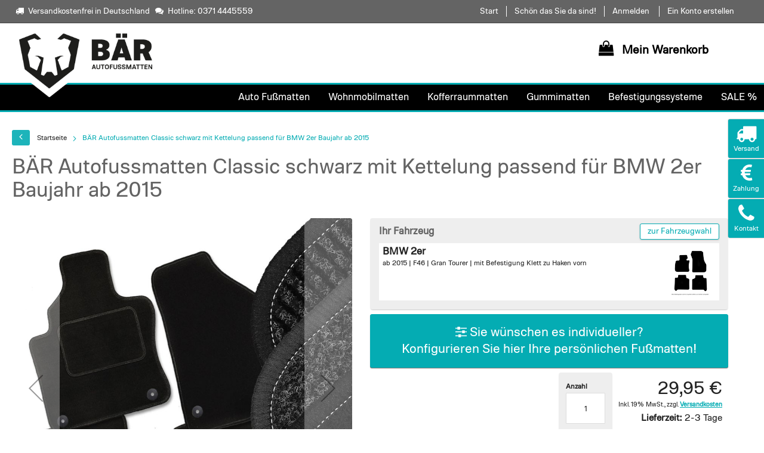

--- FILE ---
content_type: text/html; charset=UTF-8
request_url: https://baer-autofussmatten.de/bm-61093-baer-autofussmatten-classic-bmw-2er-ab-2016.html
body_size: 24164
content:
<!doctype html>
<html lang="de">
    <head prefix="og: http://ogp.me/ns# fb: http://ogp.me/ns/fb# product: http://ogp.me/ns/product#">
        <script>
    var BASE_URL = 'https\u003A\u002F\u002Fbaer\u002Dautofussmatten.de\u002F';
    var require = {
        'baseUrl': 'https\u003A\u002F\u002Fbaer\u002Dautofussmatten.de\u002Fstatic\u002Fversion1762175423\u002Ffrontend\u002FSolwin\u002Ffreego_child\u002Fde_DE'
    };</script>        <meta charset="utf-8"/>
<meta name="title" content="BÄR Autofussmatten Classic schwarz mit Kettelung passend für BMW 2er Baujahr ab 2015"/>
<meta name="description" content="In Deutschland hergestellte Passform Autofußmatten
Das Material für unsere Classic-Automatten ist Nadelvlies in Dilour - Qualität mit Kettelung aus Hochglanzgarn oder einer Bandeinfassung. Auf die Fahrermatte ist wahlweise gegen Aufpreis ein Absatzschone"/>
<meta name="keywords" content="Bär, fussmatten bestickt, selbst gestaltet, individuelle Fussmatten, beste Qualität, individuelle Bestickung, maßgenau, passgenau,  passform, autoteppich, automatten, anfertigung, individuell gestaltet, Sternzeichen, Namen, autofußmatten"/>
<meta name="robots" content="INDEX,FOLLOW"/>
<meta name="viewport" content="width=device-width, initial-scale=1, maximum-scale=1.0, user-scalable=no"/>
<meta name="format-detection" content="telephone=no"/>
<title>BÄR Autofussmatten Classic schwarz mit Kettelung passend für BMW 2er Baujahr ab 2015</title>
<link  rel="stylesheet" type="text/css"  media="all" href="https://baer-autofussmatten.de/static/version1762175423/frontend/Solwin/freego_child/de_DE/mage/calendar.css" />
<link  rel="stylesheet" type="text/css"  media="all" href="https://baer-autofussmatten.de/static/version1762175423/frontend/Solwin/freego_child/de_DE/css/styles-m.css" />
<link  rel="stylesheet" type="text/css"  media="all" href="https://baer-autofussmatten.de/static/version1762175423/frontend/Solwin/freego_child/de_DE/Solwin_Cpanel/css/font-awesome.min.css" />
<link  rel="stylesheet" type="text/css"  media="all" href="https://baer-autofussmatten.de/static/version1762175423/frontend/Solwin/freego_child/de_DE/Hmm24_Cookiebanner/css/cookieconsent.min.css" />
<link  rel="stylesheet" type="text/css"  media="all" href="https://baer-autofussmatten.de/static/version1762175423/frontend/Solwin/freego_child/de_DE/Solwin_ScrolltoTop/css/scroll.css" />
<link  rel="stylesheet" type="text/css"  media="all" href="https://baer-autofussmatten.de/static/version1762175423/frontend/Solwin/freego_child/de_DE/mage/gallery/gallery.css" />
<link  rel="stylesheet" type="text/css"  media="all" href="https://baer-autofussmatten.de/static/version1762175423/frontend/Solwin/freego_child/de_DE/Swissup_Lightboxpro/css/styles.css" />
<link  rel="stylesheet" type="text/css"  media="all" href="https://baer-autofussmatten.de/static/version1762175423/frontend/Solwin/freego_child/de_DE/Swissup_Navigationpro/css/grid.css" />
<link  rel="stylesheet" type="text/css"  media="all" href="https://baer-autofussmatten.de/static/version1762175423/frontend/Solwin/freego_child/de_DE/Swissup_Navigationpro/css/navpro.css" />
<link  rel="stylesheet" type="text/css"  media="all" href="https://baer-autofussmatten.de/static/version1762175423/frontend/Solwin/freego_child/de_DE/Solwin_Cpanel/css/owl.carousel.css" />
<link  rel="stylesheet" type="text/css"  media="all" href="https://baer-autofussmatten.de/static/version1762175423/frontend/Solwin/freego_child/de_DE/Solwin_Cpanel/css/owl.theme.css" />
<link  rel="stylesheet" type="text/css"  media="all" href="https://baer-autofussmatten.de/static/version1762175423/frontend/Solwin/freego_child/de_DE/Solwin_Cpanel/css/owl.transitions.css" />
<link  rel="stylesheet" type="text/css"  media="all" href="https://baer-autofussmatten.de/static/version1762175423/frontend/Solwin/freego_child/de_DE/Solwin_Cpanel/css/fancybox/jquery.fancybox.css" />
<link  rel="stylesheet" type="text/css"  media="all" href="https://baer-autofussmatten.de/static/version1762175423/frontend/Solwin/freego_child/de_DE/Hmm24_Shariff/css/shariff.css" />
<link  rel="stylesheet" type="text/css"  media="all" href="https://baer-autofussmatten.de/static/version1762175423/frontend/Solwin/freego_child/de_DE/MageWorx_DynamicOptionsBase/styles.css" />
<link  rel="stylesheet" type="text/css"  media="all" href="https://baer-autofussmatten.de/static/version1762175423/frontend/Solwin/freego_child/de_DE/MageWorx_DynamicOptionsBase/css/jquery.qtip.css" />
<link  rel="stylesheet" type="text/css"  media="all" href="https://baer-autofussmatten.de/static/version1762175423/frontend/Solwin/freego_child/de_DE/MageWorx_OptionFeatures/css/swatches.css" />
<link  rel="stylesheet" type="text/css"  media="all" href="https://baer-autofussmatten.de/static/version1762175423/frontend/Solwin/freego_child/de_DE/MageWorx_OptionFeatures/css/jquery.qtip.css" />
<link  rel="stylesheet" type="text/css"  media="all" href="https://baer-autofussmatten.de/static/version1762175423/frontend/Solwin/freego_child/de_DE/MageWorx_OptionFeatures/css/style.css" />
<link  rel="stylesheet" type="text/css"  media="screen and (min-width: 768px)" href="https://baer-autofussmatten.de/static/version1762175423/frontend/Solwin/freego_child/de_DE/css/styles-l.css" />
<link  rel="stylesheet" type="text/css"  media="print" href="https://baer-autofussmatten.de/static/version1762175423/frontend/Solwin/freego_child/de_DE/css/print.css" />
<link  rel="stylesheet" type="text/css"  media="all" href="https://baer-autofussmatten.de/static/version1762175423/frontend/Solwin/freego_child/de_DE/Swissup_Firecheckout/css/firecheckout-light.css" />
<link  rel="stylesheet" type="text/css"  media="all and (min-width: 1px)" href="https://baer-autofussmatten.de/static/version1762175423/frontend/Solwin/freego_child/de_DE/css/hmm24_custom-v1.css" />
<script  type="text/javascript"  src="https://baer-autofussmatten.de/static/version1762175423/frontend/Solwin/freego_child/de_DE/requirejs/require.js"></script>
<script  type="text/javascript"  src="https://baer-autofussmatten.de/static/version1762175423/frontend/Solwin/freego_child/de_DE/mage/requirejs/mixins.js"></script>
<script  type="text/javascript"  src="https://baer-autofussmatten.de/static/version1762175423/frontend/Solwin/freego_child/de_DE/requirejs-config.js"></script>
<script  type="text/javascript"  src="https://baer-autofussmatten.de/static/version1762175423/frontend/Solwin/freego_child/de_DE/Hmm24_Cookiebanner/js/cookieconsent.min.js"></script>
<script  type="text/javascript"  src="https://baer-autofussmatten.de/static/version1762175423/frontend/Solwin/freego_child/de_DE/Solwin_ScrolltoTop/js/scroll.js"></script>
<script  type="text/javascript"  src="https://baer-autofussmatten.de/static/version1762175423/frontend/Solwin/freego_child/de_DE/Hmm24_Shariff/js/shariff.complete.js"></script>
<link  rel="icon" type="image/x-icon" href="https://baer-autofussmatten.de/media/favicon/stores/1/facicon.ico" />
<link  rel="shortcut icon" type="image/x-icon" href="https://baer-autofussmatten.de/media/favicon/stores/1/facicon.ico" />


<script src="https://consenttool.haendlerbund.de/app.js?apiKey=dc08a6cf0dc680179e30e75590b665ee0e4cf0e30e20f091&amp;domain=ffefb15&amp;lang=de_DE" referrerpolicy="origin"></script>
<meta name="google-site-verification" content="B47m6C78Fq5JJnUkEYUwXKa0tqS8MYByVZYBSulzEYs" />
<!-- Google Tag Manager -->
<script>(function(w,d,s,l,i){w[l]=w[l]||[];w[l].push({'gtm.start':
new Date().getTime(),event:'gtm.js'});var f=d.getElementsByTagName(s)[0],
j=d.createElement(s),dl=l!='dataLayer'?'&l='+l:'';j.async=true;j.src=
'https://www.googletagmanager.com/gtm.js?id='+i+dl;f.parentNode.insertBefore(j,f);
})(window,document,'script','dataLayer','GTM-NLKLQCG');</script>
<!-- End Google Tag Manager -->
<script async src="https://www.googletagmanager.com/gtag/js?id=G-6TPLDMPQZK"></script>
<script>
  window.dataLayer = window.dataLayer || [];
  function gtag(){dataLayer.push(arguments);}
  gtag("js", new Date());
  gtag("config", "G-6TPLDMPQZK", {"anonymize_ip": true});
</script>        <!-- BEGIN GOOGLE VERIFICATION TAG -->
<!-- END GOOGLE VERIFICATION TAG -->
<!-- BEGIN GTAG GLOBAL TAG -->
<!-- END GTAG GLOBAL TAG -->
    <script type="text/x-magento-init">
        {
            "*": {
                "Magento_PageCache/js/form-key-provider": {}
            }
        }
    </script>

<meta property="og:type" content="product" />
<meta property="og:title"
      content="B&#xC4;R&#x20;Autofussmatten&#x20;Classic&#x20;schwarz&#x20;mit&#x20;Kettelung&#x20;passend&#x20;f&#xFC;r&#x20;BMW&#x20;2er&#x20;Baujahr&#x20;ab&#x20;2015" />
<meta property="og:image"
      content="https://baer-autofussmatten.de/media/catalog/product/cache/688507bcb8b9f38ad06982434e44978e/c/l/classic_start_neu_1_1348.jpg" />
<meta property="og:description"
      content="Sehr&#x20;strapazierf&#xE4;higer&#x20;Autoteppich&#x20;in&#x20;hochwertiger&#x20;Nadelfilzqualit&#xE4;t" />
<meta property="og:url" content="https://baer-autofussmatten.de/bm-61093-baer-autofussmatten-classic-bmw-2er-ab-2016.html" />
    <meta property="product:price:amount" content="29.95"/>
    <meta property="product:price:currency"
      content="EUR"/>
    </head>
    <body data-container="body"
          data-mage-init='{"loaderAjax": {}, "loader": { "icon": "https://baer-autofussmatten.de/static/version1762175423/frontend/Solwin/freego_child/de_DE/images/loader-2.gif"}}'
        class="lightboxpro-simple catalog-product-view product-bm-61093-baer-autofussmatten-classic-bmw-2er-ab-2016 page-layout-1column" id="html-body" itemtype="http://schema.org/Product" itemscope="itemscope">
        
<script type="text/x-magento-init">
    {
        "*": {
            "Magento_PageBuilder/js/widget-initializer": {
                "config": {"[data-content-type=\"slider\"][data-appearance=\"default\"]":{"Magento_PageBuilder\/js\/content-type\/slider\/appearance\/default\/widget":false},"[data-content-type=\"map\"]":{"Magento_PageBuilder\/js\/content-type\/map\/appearance\/default\/widget":false},"[data-content-type=\"row\"]":{"Magento_PageBuilder\/js\/content-type\/row\/appearance\/default\/widget":false},"[data-content-type=\"tabs\"]":{"Magento_PageBuilder\/js\/content-type\/tabs\/appearance\/default\/widget":false},"[data-content-type=\"slide\"]":{"Magento_PageBuilder\/js\/content-type\/slide\/appearance\/default\/widget":{"buttonSelector":".pagebuilder-slide-button","showOverlay":"hover","dataRole":"slide"}},"[data-content-type=\"banner\"]":{"Magento_PageBuilder\/js\/content-type\/banner\/appearance\/default\/widget":{"buttonSelector":".pagebuilder-banner-button","showOverlay":"hover","dataRole":"banner"}},"[data-content-type=\"buttons\"]":{"Magento_PageBuilder\/js\/content-type\/buttons\/appearance\/inline\/widget":false},"[data-content-type=\"products\"][data-appearance=\"carousel\"]":{"Magento_PageBuilder\/js\/content-type\/products\/appearance\/carousel\/widget":false}},
                "breakpoints": {"desktop":{"label":"Desktop","stage":true,"default":true,"class":"desktop-switcher","icon":"Magento_PageBuilder::css\/images\/switcher\/switcher-desktop.svg","conditions":{"min-width":"1024px"},"options":{"products":{"default":{"slidesToShow":"5"}}}},"tablet":{"conditions":{"max-width":"1024px","min-width":"768px"},"options":{"products":{"default":{"slidesToShow":"4"},"continuous":{"slidesToShow":"3"}}}},"mobile":{"label":"Mobile","stage":true,"class":"mobile-switcher","icon":"Magento_PageBuilder::css\/images\/switcher\/switcher-mobile.svg","media":"only screen and (max-width: 768px)","conditions":{"max-width":"768px","min-width":"640px"},"options":{"products":{"default":{"slidesToShow":"3"}}}},"mobile-small":{"conditions":{"max-width":"640px"},"options":{"products":{"default":{"slidesToShow":"2"},"continuous":{"slidesToShow":"1"}}}}}            }
        }
    }
</script>

<script type="text/x-magento-init">
    {
        "*": {
            "mage/cookies": {
                "expires": null,
                "path": "\u002F",
                "domain": ".baer\u002Dautofussmatten.de",
                "secure": false,
                "lifetime": "3600"
            }
        }
    }
</script>
    <noscript>
        <div class="message global noscript">
            <div class="content">
                <p>
                    <strong>JavaScript scheint in Ihrem Browser deaktiviert zu sein.</strong>
                    <span>
                        Um unsere Website in bester Weise zu erfahren, aktivieren Sie Javascript in Ihrem Browser.                    </span>
                </p>
            </div>
        </div>
    </noscript>
<script>    require.config({
        map: {
            '*': {
                wysiwygAdapter: 'mage/adminhtml/wysiwyg/tiny_mce/tinymce4Adapter'
            }
        }
    });</script><!-- BEGIN GTAG CART SCRIPT -->
<!-- END GTAG CART SCRIPT -->
<script>
    require.config({
        paths: {
            googleMaps: 'https\u003A\u002F\u002Fmaps.googleapis.com\u002Fmaps\u002Fapi\u002Fjs\u003Fv\u003D3\u0026key\u003D'
        },
        config: {
            'Magento_PageBuilder/js/utils/map': {
                style: ''
            },
            'Magento_PageBuilder/js/content-type/map/preview': {
                apiKey: '',
                apiKeyErrorMessage: 'You\u0020must\u0020provide\u0020a\u0020valid\u0020\u003Ca\u0020href\u003D\u0027https\u003A\u002F\u002Fbaer\u002Dautofussmatten.de\u002Fadminhtml\u002Fsystem_config\u002Fedit\u002Fsection\u002Fcms\u002F\u0023cms_pagebuilder\u0027\u0020target\u003D\u0027_blank\u0027\u003EGoogle\u0020Maps\u0020API\u0020key\u003C\u002Fa\u003E\u0020to\u0020use\u0020a\u0020map.'
            },
            'Magento_PageBuilder/js/form/element/map': {
                apiKey: '',
                apiKeyErrorMessage: 'You\u0020must\u0020provide\u0020a\u0020valid\u0020\u003Ca\u0020href\u003D\u0027https\u003A\u002F\u002Fbaer\u002Dautofussmatten.de\u002Fadminhtml\u002Fsystem_config\u002Fedit\u002Fsection\u002Fcms\u002F\u0023cms_pagebuilder\u0027\u0020target\u003D\u0027_blank\u0027\u003EGoogle\u0020Maps\u0020API\u0020key\u003C\u002Fa\u003E\u0020to\u0020use\u0020a\u0020map.'
            },
        }
    });
</script>

<script>
    require.config({
        shim: {
            'Magento_PageBuilder/js/utils/map': {
                deps: ['googleMaps']
            }
        }
    });
</script>
<div class="page-wrapper"><header class="page-header"><div class="panel wrapper"><div class="panel header"><span class="header-notification">
    <i class="fa fa-truck"> </i> Versandkostenfrei in Deutschland   <i class="fa fa-comments"> </i> Hotline: 0371 4445559</span>
<a class="action skip contentarea"
   href="#contentarea">
    <span>
        Direkt zum Inhalt    </span>
</a>
<ul class="header links">        <li class="afc_start"><span><a href="/">Start</a></span></li>
        <li class="greet welcome" data-bind="scope: 'customer'">
            <!-- ko if: customer().fullname  -->
            <span data-bind="text: new String('Willkommen, %1!').replace('%1', customer().firstname)">
            </span>
            <!-- /ko -->
            <!-- ko ifnot: customer().fullname  -->
            <span data-bind="html:'Schön das Sie da sind!'"></span>
            <!-- /ko -->
        </li>
        <script type="text/x-magento-init">
        {
            "*": {
                "Magento_Ui/js/core/app": {
                    "components": {
                        "customer": {
                            "component": "Magento_Customer/js/view/customer"
                        }
                    }
                }
            }
        }
        </script>
    <li class="authorization-link">
    <a href="https://baer-autofussmatten.de/customer/account/login/referer/aHR0cHM6Ly9iYWVyLWF1dG9mdXNzbWF0dGVuLmRlL2JtLTYxMDkzLWJhZXItYXV0b2Z1c3NtYXR0ZW4tY2xhc3NpYy1ibXctMmVyLWFiLTIwMTYuaHRtbA%2C%2C/">
        Anmelden    </a>
</li>
<li><a href="https://baer-autofussmatten.de/customer/account/create/" id="idwjQXUUvK" >Ein Konto erstellen</a></li></ul></div></div><div class="header content">


    <a class="logo" href="https://baer-autofussmatten.de/" title="BÄR Autofussmatten - hergestellt in Deutschland.">
        <img src="https://baer-autofussmatten.de/media/logo/stores/1/afc_logo_344x177.png"
             alt="BÄR Autofussmatten - hergestellt in Deutschland."
             width="170"             height="177"        />
    </a>
<span data-action="toggle-nav" class="action nav-toggle"><span>Navigation umschalten</span></span>
<span data-action="toggle-search" class="action search-toggle"><span>Toggle Search</span></span>
<div data-block="minicart" class="minicart-wrapper">
    <a class="action showcart" href="https://baer-autofussmatten.de/checkout/cart/"
       data-bind="scope: 'minicart_content'">
        <span class="text">Mein Warenkorb</span>
        <span class="counter qty empty"
              data-bind="css: { empty: !!getCartParam('summary_count') == false }, blockLoader: isLoading">
            <span class="counter-number"><!-- ko text: getCartParam('summary_count') --><!-- /ko --></span>
            <span class="counter-label">
            <!-- ko if: getCartParam('summary_count') -->
                <!-- ko text: getCartParam('summary_count') --><!-- /ko -->
                <!-- ko i18n: 'items' --><!-- /ko -->
            <!-- /ko -->
            </span>
        </span>
    </a>
            <div class="block block-minicart empty"
             data-role="dropdownDialog"
             data-mage-init='{"dropdownDialog":{
                "appendTo":"[data-block=minicart]",
                "triggerTarget":".showcart",
                "timeout": "1000",
                "closeOnMouseLeave": false,
                "closeOnEscape": true,
                "triggerClass":"active",
                "parentClass":"active",
                "buttons":[]}}'>
            <div id="minicart-content-wrapper" data-bind="scope: 'minicart_content'">
                <!-- ko template: getTemplate() --><!-- /ko -->
            </div>
                    </div>
        <script>
        window.checkout = {"shoppingCartUrl":"https:\/\/baer-autofussmatten.de\/checkout\/cart\/","checkoutUrl":"https:\/\/baer-autofussmatten.de\/checkout\/","updateItemQtyUrl":"https:\/\/baer-autofussmatten.de\/checkout\/sidebar\/updateItemQty\/","removeItemUrl":"https:\/\/baer-autofussmatten.de\/checkout\/sidebar\/removeItem\/","imageTemplate":"Magento_Catalog\/product\/image_with_borders","baseUrl":"https:\/\/baer-autofussmatten.de\/","minicartMaxItemsVisible":5,"websiteId":"1","maxItemsToDisplay":10,"storeId":"1","storeGroupId":"1","customerLoginUrl":"https:\/\/baer-autofussmatten.de\/customer\/account\/login\/referer\/aHR0cHM6Ly9iYWVyLWF1dG9mdXNzbWF0dGVuLmRlL2JtLTYxMDkzLWJhZXItYXV0b2Z1c3NtYXR0ZW4tY2xhc3NpYy1ibXctMmVyLWFiLTIwMTYuaHRtbA%2C%2C\/","isRedirectRequired":false,"autocomplete":"off","captcha":{"user_login":{"isCaseSensitive":false,"imageHeight":50,"imageSrc":"","refreshUrl":"https:\/\/baer-autofussmatten.de\/captcha\/refresh\/","isRequired":false,"timestamp":1769025352}}};
    </script>
    <script type="text/x-magento-init">
    {
        "[data-block='minicart']": {
            "Magento_Ui/js/core/app": {"components":{"minicart_content":{"children":{"subtotal.container":{"children":{"subtotal":{"children":{"subtotal.totals":{"config":{"display_cart_subtotal_incl_tax":1,"display_cart_subtotal_excl_tax":0,"template":"Magento_Tax\/checkout\/minicart\/subtotal\/totals"},"children":{"subtotal.totals.msrp":{"component":"Magento_Msrp\/js\/view\/checkout\/minicart\/subtotal\/totals","config":{"displayArea":"minicart-subtotal-hidden","template":"Magento_Msrp\/checkout\/minicart\/subtotal\/totals"}}},"component":"Magento_Tax\/js\/view\/checkout\/minicart\/subtotal\/totals"}},"component":"uiComponent","config":{"template":"Magento_Checkout\/minicart\/subtotal"}}},"component":"uiComponent","config":{"displayArea":"subtotalContainer"}},"item.renderer":{"component":"Magento_Checkout\/js\/view\/cart-item-renderer","config":{"displayArea":"defaultRenderer","template":"Magento_Checkout\/minicart\/item\/default"},"children":{"item.image":{"component":"Magento_Catalog\/js\/view\/image","config":{"template":"Magento_Catalog\/product\/image","displayArea":"itemImage"}},"checkout.cart.item.price.sidebar":{"component":"uiComponent","config":{"template":"Magento_Checkout\/minicart\/item\/price","displayArea":"priceSidebar"}}}},"extra_info":{"component":"uiComponent","config":{"displayArea":"extraInfo"}},"promotion":{"component":"uiComponent","config":{"displayArea":"promotion"}}},"config":{"itemRenderer":{"default":"defaultRenderer","simple":"defaultRenderer","virtual":"defaultRenderer"},"template":"Magento_Checkout\/minicart\/content"},"component":"Magento_Checkout\/js\/view\/minicart"}},"types":[]}        },
        "*": {
            "Magento_Ui/js/block-loader": "https://baer-autofussmatten.de/static/version1762175423/frontend/Solwin/freego_child/de_DE/images/loader-1.gif"
        }
    }
    </script>
</div>


</div></header>    <div class="sections nav-sections">
                <div class="section-items nav-sections-items"
             data-mage-init='{"tabs":{"openedState":"active"}}'>
                                            <div class="section-item-title nav-sections-item-title"
                     data-role="collapsible">
                    <a class="nav-sections-item-switch"
                       data-toggle="switch" href="#store.menu">
                        Menü                    </a>
                </div>
                <div class="section-item-content nav-sections-item-content"
                     id="store.menu"
                     data-role="content">
                    
<nav class="swissup-navigationpro navpro navigation orientation-horizontal navpro-transformable"
     data-action="navigation">
    <ul data-mage-init='{"navpro":{"level0":{"position":{"my":"left top","at":"left bottom"}}}}'
        class="navpro-menu  ">
        <li  class="li-item level0 nav-1 size-small first level-top navpro-home"><a href="https://baer-autofussmatten.de/" class="level-top" title="Ihre passform Autofussmatten für über 1000 Fahrzeuge - hergestellt in Deutschland - BÄR-AFC GmbH"><span>Start</span></a></li><li  class="li-item level0 nav-2 size-small category-item level-top"><a href="https://baer-autofussmatten.de/materialwahl/" class="level-top" title="Individuelle Auto Fußmatten nach Maß, gern bestickt mit Namen, Logos, Motiven oder Schriftzug.."><span>Auto Fußmatten</span></a></li><li  class="li-item level0 nav-3 size-small level-top"><a href="https://baer-autofussmatten.de/caravanmatten/" class="level-top" title="Individualisierbare maßgefertigte Fußmatten für Ihr Wohnmobil bzw. Caravan mit 100 prozentiger Passform."><span>Wohnmobilmatten</span></a></li><li  class="li-item level0 nav-4 size-small category-item level-top"><a href="https://baer-autofussmatten.de/passform-classic-kofferraummatte-schwarz.html" class="level-top" title="Hochwertige Kofferraummatten passgenau nach Maß für Ihr KfZ hergestellt."><span>Kofferraummatten</span></a></li><li  class="li-item level0 nav-5 size-small category-item level-top"><a href="https://baer-autofussmatten.de/passform-gummimatten-gummi-fussmatten.html" class="level-top" title="Preisgünstige Auto Gummimatten im BÄR-AFC GmbH Online Shop bestellen."><span>Gummimatten</span></a></li><li  class="li-item level0 nav-6 size-small category-item level-top"><a href="https://baer-autofussmatten.de/fussmatten-befestigungen.html" class="level-top" title="Einfach zu montierende Befestigungssysteme für Ihre Auto Fußmatten."><span>Befestigungssysteme</span></a></li><li  class="li-item level0 nav-7 size-small last level-top"><a href="https://baer-autofussmatten.de/sonderangebote-sale/" class="level-top" title="Unsere Sonderangebote - SALE %"><span>SALE %</span></a></li>            </ul>
    <div class="navpro-mobile"></div>
</nav>
                </div>
                                            <div class="section-item-title nav-sections-item-title"
                     data-role="collapsible">
                    <a class="nav-sections-item-switch"
                       data-toggle="switch" href="#store.links">
                        Konto                    </a>
                </div>
                <div class="section-item-content nav-sections-item-content"
                     id="store.links"
                     data-role="content">
                    <!-- Account links -->                </div>
                                    </div>
    </div>
<div class="search_container">
	<div id="fahrzeug_container">
		<div id="fahrzeugsuche" style="display:none;" data-pagetype="catalog_product_view">
			<form>
				<fieldset>
					<ul>
					<li id="hersteller_container">
						<label>Fahrzeugmarke</label>
						<select name="hersteller" size="1" id="hersteller">
						</select>
					</li>
					<li id="serie_container">
						<label>Modell</label>
						<select name="serie" size="1" id="serie">
						</select>
					</li>
					<li id="modell_container">
						<label>Baujahr | Typ | Karosserieform</label>
						<select name="modell" size="1" id="modell">
						</select>
					</li>
					</ul><div class="clr"><br /></div>
				</fieldset>
			</form> 
		</div>
		<div class="clr"><br /></div>
	

	<div id="fahrzeugwahl" class="selected_car">
		<span class="delete"><a id="btn_configuration" class="button" title="Fahrzeug ändern">Fahrzeug ändern <i class="fa fa-trash-o" aria-hidden="true"></i></a></span>
		
		<div id="hmm24_matte_img">
			
				<a class="colorbox-mattenform" title="Vorschau Fussmattenform">
				<img src="" alt="Mattenform Vorschau" />
				</a>
			
		</div>
		<div id="hmm24_matte_daten">   
		  <div class="hmm24_car_select"></div>
		</div>
		<div class="clr"><br /></div>
	</div>

</div>
</div>

<script type="text/javascript">
	require(['jquery','selectric','colorbox','mage/gallery/gallery'], function(jQuery,selectric,colorbox,gallery){
		
		
		
		jQuery('document').ready(function() {
		
		const mfPath = '/img_archiv/AktuelleProduktbilder/Passform/';
		const gmPath = '/img_archiv/AktuelleProduktbilder/Gummimatten/Main/';
		const gmPathDetail = '/img_archiv/AktuelleProduktbilder/Gummimatten/';
		const oePath = '/img_archiv/AktuelleProduktbilder/Befestigungen/oesensatz_';
		const oePathDetail = '/img_archiv/AktuelleProduktbilder/Befestigungen/';
		const gmOePath = '';
		const baseUrl = 'https://baer-autofussmatten.de/';
		const matPath = '/materialwahl';
		const passendTxt = ' passend für Ihren';
		var txt_befestigungen = '<p>...</p>';
		var tmpSku = '';
		var tmpChangeSku = 'BM-61093';
		var typ = 'pkw';
		if(jQuery('body').hasClass('cms-caravanmatten') == true) {
			typ = 'caravan';
		}
		
		if(tmpChangeSku != ''){
			
			loadCar(tmpChangeSku);
			
		}else{	
			
			if(!sessionStorage.getItem('car')){
				
				if(tmpSku == ''){
					
					if(jQuery('.search_sale').length){
						jQuery('#sale_products').html('Bitte wählen Sie Ihr Fahrzeug aus...');
					}
					
					jQuery.ajax({
					  
					  type: 'GET',
					  url: 'https://baer-autofussmatten.de/car/cartable/result/',
					  data: {fn_load: 'start', fn_typ: typ},
					  jsonp: 'callback',
					  dataType: 'json',
					  success: function(data){
							   
								var hersteller_erg = String(data.hersteller);
								hersteller_erg = hersteller_erg.replace(/>,</g,"><");   
								jQuery('#hersteller').html(data.hersteller);
								jQuery('#hersteller, #serie, #modell').selectric({ disableOnMobile: false, nativeOnMobile: false });
								jQuery('#fahrzeugsuche, .fahrzeugsuche').fadeIn(200);
								
							  }
					});
					
					
					
				}else{
					
					loadCar(tmpSku);
				}
			
			}else{
				var car = JSON.parse(sessionStorage.getItem('car'));
				if(tmpSku){
					setCarData(car);
				}else if(car){
					loadCar(car.carSku);
				}else{
					jQuery.ajax({
					  
					  type: 'GET',
					  url: 'https://baer-autofussmatten.de/car/cartable/result/',
					  data: {fn_load: 'start', fn_typ: typ},
					  jsonp: 'callback',
					  dataType: 'json',
					  success: function(data){
							   
								var hersteller_erg = String(data.hersteller);
								hersteller_erg = hersteller_erg.replace(/>,</g,"><");   
								jQuery('#hersteller').html(data.hersteller);
								jQuery('#hersteller, #serie, #modell').selectric({ disableOnMobile: false, nativeOnMobile: false });
								jQuery('#fahrzeugsuche, .fahrzeugsuche').fadeIn(50);
								
							  }
					});
				}
				
				
				
			}
			
		}

			jQuery('#hersteller').change(function(){
					var id_hersteller = jQuery(this).children('option:selected').val();
					
						jQuery('#serie, #modell, #output').empty();
						jQuery('#serie_container, #modell_container').css('opacity','1');
						jQuery('body').trigger('processStart');

						jQuery.ajax({
								
								type: 'GET',
								url: 'https://baer-autofussmatten.de/car/cartable/result/',
								data: {hersteller: id_hersteller, fn_load: 'serie', fn_typ: typ},
								jsonp: 'callback',
								dataType: 'json',
								success: function(data){
									
									jQuery('#serie').html(data.serie);
									jQuery('#serie, #modell').selectric({ disableOnMobile: false, nativeOnMobile: false });
									jQuery('body').trigger('processStop');
								}
						});
			});
			
			jQuery('#serie').change(function(){
						var id_serie = jQuery(this).children('option:selected').val();
					    var id_hersteller = jQuery('#hersteller').children('option:selected').val();
						jQuery('#modell').empty();
						jQuery('#modell_container').css('opacity','1');
						jQuery('#output').empty();
						jQuery('body').trigger('processStart');
						
						jQuery.ajax({
								
								type: 'GET',
								url: 'https://baer-autofussmatten.de/car/cartable/result/',
								data: {hersteller: id_hersteller, serie: id_serie, fn_load: 'mbk', fn_typ: typ},
								jsonp: 'callback',
								dataType: 'json',
								success: function(data){
									
									jQuery('#modell').html(data.mbk);
									jQuery('#modell').selectric({ disableOnMobile: false, nativeOnMobile: false });
									jQuery('body').trigger('processStop');
								}
						});
			});
			
			jQuery('#modell').change(function(){
						var id_sku = jQuery(this).children('option:selected').val();
						
						if(window.location.href == baseUrl){
							window.location.href = '/fahrzeugwahl?tmpsku=' + id_sku;
						}else{
							loadCar(id_sku);
						}
						
								
			});
			
			jQuery('.selected_car').on('click','.delete', function(){
                tmpSku = '';
				jQuery('body').trigger('processStart');
				jQuery('#serie, #modell, .title_car').empty();
				jQuery('#serie_container, #modell_container').css('opacity','0.7');
				jQuery('#hersteller').val('');
				jQuery('#hersteller, #serie, #modell').selectric({ disableOnMobile: false, nativeOnMobile: false });
				jQuery('.base > span, .block-products-list h1 > span, #desc_car_txt, #desc_pf_img > a').remove();
				jQuery('html, body').animate({scrollTop: '0px'}, 600);
				
				jQuery.ajax({
					
					type: 'GET',
					url: 'https://baer-autofussmatten.de/car/cartable/result/',
					data: {fn_load: "delete"},
					dataType: 'json',
					jsonp: 'callback',
					success: function(data){
						jQuery('.catalog-listing').removeClass('open');
						jQuery('#fahrzeugwahl,.fahrzeugwahl,.cms-fahrzeugwahl #maincontent,.cms-caravanmatten .block-products-list,.cms-materialwahl .block-products-list').slideUp(300);
						jQuery('.fahrzeugsuche').slideDown(300);
						jQuery('#fahrzeugsuche').css('overflow','visible').slideDown(300, function(){
							 jQuery(this).css('overflow','visible');
						});
						sessionStorage.removeItem('car');
						jQuery('#selected_car').html('').slideUp();
						jQuery('#btn_select_car').show();
						
						if(jQuery('body').hasClass('cms-fahrzeugwahl') == true){
							jQuery('.column.main .widget.block-static-block').hide();
						}
						
						if(jQuery('.block-products-list').hasClass('triple')){
							
							jQuery('.block-products-list').removeClass('triple', function(){
								setTimeout(function() { 
									jQuery('.gm').show();
								}, 600);
							
							});
							
						}else{
							var imgorg = jQuery('.gm .product-image-photo').attr('data-img-default');
							jQuery('.gm .product-image-photo').attr('src', imgorg);
						}
						
						if(jQuery('.block-products-list').length){
							/*jQuery('.pkw, .caravan').fadeIn(300);*/
							jQuery('.link_pkw, .link_caravan, .caravan2').hide();
						}
						
						if(jQuery('#afc_infobox').hasClass('fm') == true){
							removeImages();
						}
						
						restoreImg(jQuery('#afc_infobox').attr('class'));
						
						jQuery('.product-info-main').show();
						jQuery('.product-not-available').hide();
						sessionStorage.removeItem('car');
						jQuery('body').trigger('processStop');
					
					}
				});
				
				if(jQuery('.search_sale').length){
					jQuery('#sale_products').slideUp(200).html('Bitte wählen Sie Ihr Fahrzeug aus...').slideDown(300);
				}
				
				jQuery.ajax({
				  
                  type: 'GET',
                  url: 'https://baer-autofussmatten.de/car/cartable/result/',
                  data: {fn_load: 'start', fn_typ: typ},
                  jsonp: 'callback',
                  dataType: 'json',
                  success: function(data){
					       
							var hersteller_erg = String(data.hersteller);
							hersteller_erg = hersteller_erg.replace(/>,</g,"><");   
							jQuery('#hersteller').html(data.hersteller);
							jQuery('#hersteller, #serie, #modell').selectric({ disableOnMobile: false, nativeOnMobile: false });
						  }
				});
            
			});
			
			jQuery('#product-addtocart-button').click(function(e){
				
				if(!sessionStorage.getItem('car')){
					e.preventDefault();
					if(jQuery('#afc_infobox').hasClass('fm') == true || jQuery('#afc_infobox').hasClass('generate') == true){
						alert('Bitte wählen Sie ihr Fahrzeug aus!', 'note');
						jQuery('.search_container').slideDown(300);
						jQuery('html, body').animate({scrollTop: '0px'}, 600);
						return false;
					}else if(jQuery('#afc_infobox_none').hasClass('ls') == true){
						jQuery('#product_addtocart_form').submit();
						return true;
					}else{
						alert('Bitte wählen Sie ihr Fahrzeug aus!  <a href="/fahrzeugwahl" class="btn_qual">Fahrzeug wählen</a>', 'note');
						return false;
					}
				}
				
				if(jQuery('.afc-main-container').is(':hidden')){
						e.preventDefault();
						alert('Bitte speichern Sie Ihre Stick-Einstellungen!', 'note');
						return false;
				}
				
				
			});
			
			jQuery('.colorbox-mattenform').on('click', function(e){
				e.preventDefault();
				alert(jQuery(this).html(), 'image', 'Vorschau Mattenform');
				});
			
			
			jQuery('#btn_select_qual').click(function(){
				var changeLink = '';
				if(car && car.carWmb == 1){
					changeLink = '/caravanmatten';
				}else{
					changeLink = '/materialwahl';
				}
				alert('Bitte beachten Sie das bei einer &Auml;nderung der Mattenqualität Ihre bisherigen Einstellungen verloren gehen! <a href="' + changeLink + '" class="btn_qual">Mattenqualität ändern</a>', 'note');
			});
			
			jQuery('#btn_select_car').click(function(){
				
				if(jQuery('#afc_infobox').hasClass('sale') == true){
					window.location.href = '/sonderangebote-sale';
				}else if(car && jQuery('#afc_infobox').hasClass('fm') != true){
					alert('Bitte beachten Sie das bei einer &Auml;nderung des Fahrzeuges Ihre bisherigen Einstellungen verloren gehen! <a href="/fahrzeugwahl" class="btn_qual">Fahrzeug ändern</a>', 'note');
				}else if(jQuery('#afc_infobox').hasClass('fm') == true){
					jQuery('html, body').animate({scrollTop: '0px'}, 600);
					jQuery('.search_container').slideDown(300);
				}else{
					window.location.href = '/fahrzeugwahl';
				}
				
			});
			
			jQuery('#product-options-wrapper').on('click','.btn_save', function(){
				jQuery(this).removeClass('stick_overlay_error');
				if(checkStickData(jQuery(this).data('container-id'))){
					
					jQuery('.stick_overlay').addClass('hidden');
					jQuery('.afc-main-container').slideDown(300);
					
				}else{
					jQuery(this).addClass('stick_overlay_error');
				}
            
				
			});
			
			function alert(meldung, art, tmpTitle = ''){
				if(art == 'note'){
					jQuery.colorbox({html:"<div class='alert'><h3>Hinweis <i class='fa fa-info-circle' aria-hidden='true'></i></h3><p>" + meldung + "</p></div>",width:"400px", opacity:0.75, fixed: true });
				}else if(art == 'image'){
					
					jQuery.colorbox({title: tmpTitle, html:"<div class='alert'><p>" + meldung + "</p></div>", maxWidth:"75%", maxHeight:"75%", opacity:0.75, fixed: true });
					
				}else{
					
					jQuery.colorbox({title: tmpTitle, html:"<div class='alert'><p>" + meldung + "</p></div>", opacity:0.75, fixed: true });
				}
				
			}
			  
			function loadCar(sku){

				jQuery('body').trigger('processStart');
				jQuery.ajax({
						
						type: "GET",
						url: 'https://baer-autofussmatten.de/car/cartable/result/',
						data: {sku: sku, fn_load: "sku"},
						jsonp: 'callback',
						dataType: 'json',
						success: function(data){
							
							setCarData(data);
							
						}

				});
			}
			
			function setCarData(cardata){
				
				var car = '';
				car = cardata;
				sessionStorage.setItem('car',JSON.stringify(car));
				
				jQuery('.hmm24_car_select').html('<h3>' + car.carTitle + '</h3><span>' + car.carData + '</span> <span class="cardata_textil">' + car.carTxtBefestigung + '</span> <span class="cardata_gm">' + car.carGmBefestigung + '</span>');
				
				if(car.carProducts.km == 1 && jQuery('#afc_infobox').hasClass('km') == true){
					jQuery('#hmm24_matte_img a').attr('href', mfPath + car.carKmImg);
					jQuery('#hmm24_matte_img img').attr({
					'src': mfPath + car.carKmImg,
					'alt': car.carKmImg
					});
				}else{
					jQuery('#hmm24_matte_img img').attr({
					'src': mfPath + car.carImg,
					'alt': car.carImg
					});
					jQuery('#hmm24_matte_img a').attr('href', mfPath + car.carImg);
				}
				
				
					jQuery('#fahrzeugwahl, .fahrzeugwahl, .cms-fahrzeugwahl #maincontent, .cms-caravanmatten .block-products-list, .cms-materialwahl .block-products-list').slideDown(500);
					jQuery('#fahrzeugsuche, .fahrzeugsuche').slideUp(500);
				
				
				jQuery('#selected_car').html(jQuery('#hmm24_matte_img').html() + jQuery('.hmm24_car_select').html()).slideDown();
				jQuery('#desc_pf_img').html(jQuery('#hmm24_matte_img').html());
				if(!jQuery('#afc_infobox').is('.sale, .generate')){
					jQuery('<span> ' + passendTxt + ' ' + car.carTitle + '</span>').appendTo('.catalog-product-view .base, .block-products-list h1, .page-products .base');
				}
				jQuery('.product-not-available').hide();
				jQuery('.product-info-main').show();
				
				if(jQuery('body').hasClass('cms-fahrzeugwahl') == true){
					jQuery('.column.main .widget.block-static-block').hide();
					if(car.carImgOe != '9'){
						jQuery('.befestigungen').show();
					}
					if(car.carWmb == 0){
						jQuery('.fussmatten').show();
					}else{
						jQuery('.caravanmatten').show();
					}
					if(car.carProducts.km == 1){
						jQuery('.kofferraummatten').show();
					}
				}
				
				
				if(jQuery('#afc_infobox').hasClass('bs') == true){
					
					var oeImg = oePath + car.carImgOe + '.jpg';
					if(car.carImgOe == '0'){
						changeImage(oeImg,'bs','Da in Ihrem Fahrzeug werksseitig keine Befestigung verbaut wurde besteht die Möglichkeit unseren Universal -Nachrüstsatz zu integrieren.');
					}else if(car.carImgOe == '9'){
					    jQuery('.product-info-main').hide();
						jQuery('.product-not-available').show();
				    }else{
						changeImage(oeImg,'bs','Befestigungssystem ' + car.carTitle);
					}
					
				}
				
				
				if(jQuery('.block-products-list').length && car.carWmb == 0){
					jQuery('.pkw, .link_pkw').fadeIn(300);
					jQuery('.caravan, .link_caravan, .caravan2').hide();
				}else if(jQuery('.block-products-list').length && car.carWmb == 1){
					if(car.carWmbAs == 1){
						jQuery('.caravan2, .link_caravan').fadeIn(300);
						jQuery('.caravan').hide();
					}else{
						jQuery('.caravan, .link_caravan').fadeIn(300);
						jQuery('.caravan2').hide();
					}
					
					jQuery('.pkw, .link_pkw').hide();
				}else{
					jQuery('.block-products-list').hide();
				}
				
				if(jQuery('#afc_infobox').length && jQuery('#afc_infobox').hasClass('fm')){
					checkProductAvailable('fm',car.carWmb);
					addImage(car);
				}else if(jQuery('#afc_infobox').length && jQuery('#afc_infobox').hasClass('cm')){
					checkProductAvailable('cm',car.carWmb);
					addImage(car);
					jQuery('#stickposition').attr('src','/pub/media/content/stickposition_caravan.jpg');
					jQuery('#product-options-wrapper').addClass('stick-caravan');
					jQuery('#product-options-wrapper').find('.preview_container').addClass('stick-caravan');
				}
				
				if(jQuery('#afc_infobox').is('.generate') && jQuery('#afc_infobox').hasClass('gummi') != true){
				    addImage(car);
				}
				
				if(car.carProducts.gm == 1){
					if(jQuery('.block-products-list').length && jQuery('.block-products-list').is(":visible")){
						if(car.carGmImg != ''){
							var imgorg = jQuery('.gm .product-image-photo').attr('src');
							jQuery('.gm .product-image-photo').attr({
								'data-img-default':imgorg,
								'src':gmPath + car.carGmImg
								});
						}
						
						jQuery('.block-products-list').removeClass('triple', function(){
							jQuery('.gm').show();
							});
					}
					
					if(jQuery('#afc_infobox').hasClass('gm') == true && car.carGmImg != '' || jQuery('#afc_infobox').hasClass('gummi') == true && car.carGmImg != ''){
						
						var gmImg = gmPath + car.carGmImg;
						changeImage(gmImg,'gm','Passform Gummimattensatz f&uuml;r Ihr gew&auml;hltes Fahrzeug');
						
						jQuery('.product-info-main, .product.media').show();
						addImageGm(car);
						
					}
					
				}else{
					
					jQuery('.gm').hide();									
					jQuery('.block-products-list').addClass('triple');
					
					if(jQuery('#afc_infobox').hasClass('gm') == true || jQuery('#afc_infobox').hasClass('gummi') == true){
						jQuery('.product-info-main').hide();
						jQuery('.product-not-available').show();
					}
				}
				
				if(car.carProducts.km == 1 && jQuery('#afc_infobox').hasClass('km') == true){
					
						var kmImg = mfPath + car.carKmImg;
						changeImage(kmImg,'km','Passform Kofferraummatte f&uuml;r Ihr gew&auml;hltes Fahrzeug');
					
					jQuery('.product-info-main').show();
				}else{
					if(jQuery('#afc_infobox').hasClass('km') == true){
						jQuery('.product-info-main').hide();
						jQuery('.product-not-available').show();
					}
				}
				
				jQuery('.product.description .value strong:first-child', '#description').append('<span id="desc_car_txt">' + passendTxt + ' ' + car.carTitle + ' ' + car.carData + '.</span>');
				
				if(jQuery('.search_sale').length){
					loadSaleProducts(car.carSku);
				}				
				jQuery('body').trigger('processStop');
				
				
				
			}
			
			function changeImage(newImage, storeOldImg, imgTitle = ''){
				
				if(sessionStorage.getItem('car')){
				    jQuery('[data-gallery-role=gallery-placeholder]').on('gallery:loaded', function() {
						
						var gal = jQuery(this).data('gallery');
						var apidata = gal.returnCurrentImages();
						
						var image = {
							  img:newImage,
							  thumb:newImage,
							  caption:imgTitle
							  };
					    sessionStorage.setItem(storeOldImg,JSON.stringify(apidata[0]));
                        apidata.shift();
						apidata.unshift(image);
						gal.updateData(apidata);
						gal.first();
						
					});
				
				}else{
					
					    var gal = jQuery('[data-gallery-role=gallery-placeholder]').data('gallery');
						var apidata = gal.returnCurrentImages();
						var image = {
							  img:newImage,
							  thumb:newImage
							  };
						sessionStorage.setItem(storeOldImg,JSON.stringify(apidata[0]));
					    apidata.shift();
                        apidata.unshift(image);
						gal.updateData(apidata);
						gal.first();
				}

			}
			
			function addImage(car){
				
					if(sessionStorage.getItem('car')){
						
						var newImage = oePathDetail + 'detail_oesen_' + car.carImgOe + '.jpg';
						var newImage2 = mfPath + car.carImg;
						var newImage3 = oePathDetail + 'ansicht-von-unten.jpg';
						
						var image = {
							  img:newImage,
							  thumb:newImage,
							  caption:'Befestigungssystem ' + car.carTitle,
							  test:'car'
							  };
						var image2 = {
								img:newImage2,
								thumb:newImage2,
								caption:'Mattenform ' + car.carTitle,
								test:'car'
						};
						var image3 = {
								img:newImage3,
								thumb:newImage3,
								caption:'Ansicht von unten',
								test:'car'
						};
						
						var gal = jQuery('[data-gallery-role=gallery-placeholder]').data('gallery');
						
						if(gal){
							
							var apidata = gal.returnCurrentImages();
								
								apidata.push(image3);
								apidata.push(image2);
								apidata.push(image);
								
								gal.updateData(apidata);
								gal.first();
							
						}else{
							jQuery('[data-gallery-role=gallery-placeholder]').on('gallery:loaded', function() {
						
								gal = jQuery(this).data('gallery');
								var apidata = gal.returnCurrentImages();
								
								apidata.push(image3);
								apidata.push(image2);
								apidata.push(image);
								
								gal.updateData(apidata);
								gal.first();
								
							});
						}
						
				    
				}
			}
			
			function addImageGm(car){
				
					if(sessionStorage.getItem('car')){
						
						var newImage = gmPathDetail + 'gummi-oesen-v' + car.carGmImgOe + '.jpg';
						
						var image = {
							  img:newImage,
							  thumb:newImage,
							  caption:'Befestigungssystem ' + car.carTitle
							  };
						
						var gal = jQuery('[data-gallery-role=gallery-placeholder]').data('gallery');
						
						if(gal){
							
							var apidata = gal.returnCurrentImages();
								apidata.splice(-1);
								apidata.push(image);
								
								gal.updateData(apidata);
								gal.first();
							
						}else{
							jQuery('[data-gallery-role=gallery-placeholder]').on('gallery:loaded', function() {
						
								gal = jQuery(this).data('gallery');
								var apidata = gal.returnCurrentImages();
								apidata.splice(-1);
								apidata.push(image);
								
								gal.updateData(apidata);
								gal.first();
								
							});
						}
						
				    
				}
			}
			
			function removeImages(){
							var gal = jQuery('[data-gallery-role=gallery-placeholder]').data('gallery');
							var apidata = gal.returnCurrentImages();
							apidata.splice(-3);
							gal.updateData(apidata);
							gal.first();
			}
			
			function restoreImg(storeOldImg){
						var image = JSON.parse(sessionStorage.getItem(storeOldImg));
						if(image){
							var gal = jQuery('[data-gallery-role=gallery-placeholder]').data('gallery');
							var apidata = gal.returnCurrentImages();
							
							apidata.shift();
							apidata.unshift(image);
							gal.updateData(apidata);
							gal.first();
							sessionStorage.removeItem(storeOldImg);
						}
						
				
			}
			
			function checkStickData(stickId){
				
				var stickError = true;
				jQuery('#product-options-wrapper').find('.stick_overlay[data-container-id="' + stickId + '"] > .field:visible ').each(function(){
					
					if(!jQuery(this).has('.selected').length && jQuery(this).has('select').length){
						jQuery(this).addClass('error');
						stickError = false;
					}else if(jQuery(this).has('input:text').length && jQuery(this).find('input:text').val() == ''){
						
							jQuery(this).addClass('error');
							stickError = false;
						
					}else{
						jQuery(this).removeClass('error');
					}

				});
				
				return stickError;
				
			}
			
			function checkProductAvailable(productClass,IstWmb){
			
				if(productClass == 'cm' && IstWmb == '1' || productClass == 'fm' && IstWmb == '0'){
					
					jQuery('.product-info-main').show();
					jQuery('.product-not-available').hide();
					
				}else{
					
					jQuery('.product-info-main').hide();
					jQuery('.product-not-available').show();
					
				}
			
			}
			
			function loadSaleProducts(tmpSku){
			
			jQuery.ajax({
				  
                  type: "GET",
                  url: 'https://baer-autofussmatten.de/car/cartable/products/',
                  data: {fn_load: 'start', carSku: tmpSku},
                  jsonp: 'callback',
                  dataType: 'json',
                  success: function(data){
				 
							jQuery("#sale_products").hide().html(data.saleproducts).slideDown(500);
							
						  }
				
				});
			
			}
		});
		
		
	});
	
</script>



<main id="maincontent" class="page-main"><a id="contentarea" tabindex="-1"></a>
<div class="page messages"><div data-placeholder="messages"></div>
<div data-bind="scope: 'messages'">
    <!-- ko if: cookieMessages && cookieMessages.length > 0 -->
    <div aria-atomic="true" role="alert" data-bind="foreach: { data: cookieMessages, as: 'message' }" class="messages">
        <div data-bind="attr: {
            class: 'message-' + message.type + ' ' + message.type + ' message',
            'data-ui-id': 'message-' + message.type
        }">
            <div data-bind="html: $parent.prepareMessageForHtml(message.text)"></div>
        </div>
    </div>
    <!-- /ko -->

    <!-- ko if: messages().messages && messages().messages.length > 0 -->
    <div aria-atomic="true" role="alert" class="messages" data-bind="foreach: {
        data: messages().messages, as: 'message'
    }">
        <div data-bind="attr: {
            class: 'message-' + message.type + ' ' + message.type + ' message',
            'data-ui-id': 'message-' + message.type
        }">
            <div data-bind="html: $parent.prepareMessageForHtml(message.text)"></div>
        </div>
    </div>
    <!-- /ko -->
</div>
<script type="text/x-magento-init">
    {
        "*": {
            "Magento_Ui/js/core/app": {
                "components": {
                        "messages": {
                            "component": "Magento_Theme/js/view/messages"
                        }
                    }
                }
            }
    }
</script>
</div><div class="columns"><div class="column main"><div class="afc_back"><i class="fa fa-angle-left" aria-hidden="true"></i></div>
<div class="breadcrumbs" data-mage-init='{
    "breadcrumbs": {
        "categoryUrlSuffix": ".html",
        "useCategoryPathInUrl": 0,
        "product": "B\u00C4R\u0020Autofussmatten\u0020Classic\u0020schwarz\u0020mit\u0020Kettelung\u0020passend\u0020f\u00FCr\u0020BMW\u00202er\u0020Baujahr\u0020ab\u00202015"
    }
}'>
</div>
<div class="clr"></div>
<div class="page-title-wrapper&#x20;product">
    <h1 class="page-title"
                >
        <span class="base" data-ui-id="page-title-wrapper" itemprop="name">BÄR Autofussmatten Classic schwarz mit Kettelung passend für BMW 2er Baujahr ab 2015</span>    </h1>
    </div>
<div class="product-not-available"><p>&nbsp;</p>
<p>&nbsp;</p>
<h3 style="text-align: center;">Dieses Produkt ist für das gewählte Fahrzeug leider nicht verfügbar...</h3>
<p>&nbsp;</p>
<p style="text-align: center;"><a href="/fahrzeugwahl"><strong>Eine Übersicht zu den passenden Produkten für Ihr Fahrzeug finden Sie hier.</strong></a></p></div><div class="product media"><a id="gallery-prev-area" tabindex="-1"></a>
<div class="action-skip-wrapper"><a class="action skip gallery-next-area"
   href="#gallery-next-area">
    <span>
        Skip to the end of the images gallery    </span>
</a>
</div><div class="gallery-placeholder _block-content-loading" data-gallery-role="gallery-placeholder">
    <img
        alt="main product photo"
        class="gallery-placeholder__image"
        src="https://baer-autofussmatten.de/media/catalog/product/cache/943f2b2612f812b3bde92cf02e96ce8b/c/l/classic_start_neu_1_1348.jpg"
    />
</div>
<script type="text/x-magento-init">
    {
        "[data-gallery-role=gallery-placeholder]": {
            "mage/gallery/gallery": {
                "mixins":["magnifier/magnify"],
                "magnifierOpts": {"fullscreenzoom":"5","top":"","left":"","width":"","height":"","eventType":"hover","enabled":"false"},
                "data": [{"thumb":"https:\/\/baer-autofussmatten.de\/media\/catalog\/product\/cache\/861c18eedb751889e1ce36d98f7ec614\/c\/l\/classic_start_neu_1_1348.jpg","img":"https:\/\/baer-autofussmatten.de\/media\/catalog\/product\/cache\/943f2b2612f812b3bde92cf02e96ce8b\/c\/l\/classic_start_neu_1_1348.jpg","full":"https:\/\/baer-autofussmatten.de\/media\/catalog\/product\/cache\/6096fdc0c47b6dc18e3fb5ef1d88506e\/c\/l\/classic_start_neu_1_1348.jpg","caption":"B\u00c4R Autofussmatten Classic schwarz mit Kettelung passend f\u00fcr BMW 2er Baujahr ab 2015","position":"1","isMain":true,"type":"image","videoUrl":null}],
                "options": {"nav":"thumbs","allowfullscreen":true,"showCaption":true,"width":900,"thumbwidth":75,"navdir":"horizontal","thumbheight":75,"height":900,"loop":true,"keyboard":true,"arrows":true,"navtype":"slides","navarrows":true,"transitionduration":"500","transition":"slide"},
                "fullscreen": {"nav":"false","thumbwidth":75,"navdir":"horizontal","navarrows":true,"arrows":true,"showCaption":true,"thumbheight":20},
                "breakpoints": {"mobile":{"conditions":{"max-width":"767px"},"options":{"options":{"nav":"dots","allowfullscreen":true}}}}            }
        }
    }
</script>

<!--Fix for broken fullscreen on mobile with "navdir": "vertical"-->
<div class="action-skip-wrapper"><a class="action skip gallery-prev-area"
   href="#gallery-prev-area">
    <span>
        Skip to the beginning of the images gallery    </span>
</a>
</div><a id="gallery-next-area" tabindex="-1"></a>
<script type="text/x-magento-init">
    {
        "[data-gallery-role=gallery-placeholder]": {
            "Magento_ProductVideo/js/fotorama-add-video-events": {
                "videoData": [{"mediaType":"image","videoUrl":null,"isBase":true}],
                "videoSettings": [{"playIfBase":"0","showRelated":"0","videoAutoRestart":"0"}],
                "optionsVideoData": []            }
        }
    }
</script>
</div><div class="product-info-main">

<div class="product-add-form">
    <form data-product-sku="BM-61093-CL22-K22-Z10-GEN"
          action="https://baer-autofussmatten.de/checkout/cart/add/uenc/aHR0cHM6Ly9iYWVyLWF1dG9mdXNzbWF0dGVuLmRlL2JtLTYxMDkzLWJhZXItYXV0b2Z1c3NtYXR0ZW4tY2xhc3NpYy1ibXctMmVyLWFiLTIwMTYuaHRtbA%2C%2C/product/6518/" method="post"
          id="product_addtocart_form">
        <input type="hidden" name="product" value="6518" />
        <input type="hidden" name="selected_configurable_option" value="" />
        <input type="hidden" name="related_product" id="related-products-field" value="" />
        <input type="hidden" name="item"  value="6518" />
        <input name="form_key" type="hidden" value="uhtTLPlhW2QDGAXR" />                            <div class="car-price">    <div id="afc_infobox" class="generate classic">
        
        <div class="block-summary">
            <div id="afc_infobox_car" class="selected_car">
                <h3>Ihr Fahrzeug <a id="btn_select_car">zur Fahrzeugwahl</a></h3>
                
                <div id="selected_car"></div>
                
            </div>
        </div>
    </div>

<div><a href="/classic" class="action config_btn" style="display:block;margin:8px 0px;text-align:center;font-size: 22px;padding: 16px;line-height:28px;"><i class="fa fa-sliders" aria-hidden="true"></i>
 Sie wünschen es individueller?<br />Konfigurieren Sie hier Ihre persönlichen Fußmatten!</a></div>
<div class="product-info-price"><div class="price-box price-final_price" data-role="priceBox" data-product-id="6518" data-price-box="product-id-6518">
    

<span class="price-container price-final_price&#x20;tax&#x20;weee"
         itemprop="offers" itemscope itemtype="http://schema.org/Offer">
        <span  id="product-price-6518"                data-price-amount="29.95"
        data-price-type="finalPrice"
        class="price-wrapper "
    ><span class="price">29,95 €</span></span>
                <meta itemprop="price" content="29.95" />
        <meta itemprop="priceCurrency" content="EUR" />
    </span>

</div><div class="price-details">
                                        <span class="tax-details">Inkl. 19% MwSt.<span class="tax-separator">, </span><span class="shipping-cost-details">zzgl. <a class="er_shipping_link">Versandkosten</a></span></span>
                        </div>
<div class="product attribute lieferzeit">
    <strong class="type">Lieferzeit:</strong>    <span class="value" itemprop="delivery_time">2-3 Tage</span>
</div>
</div></div><div class="box-tocart">
    <div class="fieldset">
        
                <div class="field qty">
            <div id="tmp_price"></div>
            <div class="qty_container">
                <label class="label" for="qty"><span>Anzahl</span></label>
                <div class="control">
                    <input type="number"
                           name="qty"
                           id="qty"
                           maxlength="12"
                           value="1"
                           title="Anzahl" class="input-text qty"
                           data-validate="{&quot;required-number&quot;:true,&quot;validate-item-quantity&quot;:{&quot;minAllowed&quot;:1,&quot;maxAllowed&quot;:500}}"
                           />      
                </div>
            </div>
        </div>
                <div class="actions">
            <button type="submit"
                    title="In den Warenkorb"
                    class="action primary tocart"
                    id="product-addtocart-button">
                <span>In den Warenkorb</span>
            </button>
            
<div id="instant-purchase" data-bind="scope:'instant-purchase'">
    <!-- ko template: getTemplate() --><!-- /ko -->
</div>
<script type="text/x-magento-init">
    {
        "#instant-purchase": {
            "Magento_Ui/js/core/app": {"components":{"instant-purchase":{"component":"Magento_InstantPurchase\/js\/view\/instant-purchase","config":{"template":"Magento_InstantPurchase\/instant-purchase","buttonText":"Instant Purchase","purchaseUrl":"https:\/\/baer-autofussmatten.de\/instantpurchase\/button\/placeOrder\/"}}}}        }
    }
</script>
<div class="product-info-payment"><p>Hersteller: <strong>Bär-AfC GmbH Chemnitz </strong> <i class="fa fa-info-circle" aria-hidden="true"></i></p><p><img src="https://baer-autofussmatten.de/media/logos/baer_2019_grafik_madeingermany.png" alt="" width="144" height="139" loading="lazy"></p></div>        </div>
    </div>
</div>
<script type="text/x-magento-init">
    {
        "#product_addtocart_form": {
            "Magento_Catalog/product/view/validation": {
                "radioCheckboxClosest": ".nested"
            }
        }
    }
</script>
        
                    </form>
</div>

<script type="text/x-magento-init">
    {
        "[data-role=priceBox][data-price-box=product-id-6518]": {
            "priceBox": {
                "priceConfig":  {"productId":"6518","priceFormat":{"pattern":"%s\u00a0\u20ac","precision":2,"requiredPrecision":2,"decimalSymbol":",","groupSymbol":".","groupLength":3,"integerRequired":false},"tierPrices":[]}            }
        }
    }
</script>
</div>    <div class="product info detailed">
                <div class="product data items" data-mage-init='{"tabs":{"openedState":"active"}}'>
                                            <div class="data item title"
                     data-role="collapsible" id="tab-label-description">
                    <a class="data switch"
                       tabindex="-1"
                       data-toggle="trigger"
                       href="#description"
                       id="tab-label-description-title">
                        Beschreibung                    </a>
                </div>
                <div class="data item content"
                     aria-labelledby="tab-label-description-title" id="description" data-role="content">
                    
<div class="product attribute description">
        <span class="value" ><p><strong>In Deutschland hergestellte Passform Autofußmatten</strong></p>
<p>Das Material für unsere Classic-Automatten ist Nadelvlies in Dilour - Qualität mit Kettelung aus Hochglanzgarn oder einer Bandeinfassung. Auf die Fahrermatte ist wahlweise gegen Aufpreis ein Absatzschoner aus dem Mattenmaterial oder aus Kunststoff als Trittschutz aufgenäht. Doppelrippe hat immer einen Trittschutz aus Mattenmaterial.</p>
<p>Die Rückseite jeder Matte besteht aus rutschfestem und wasserundurchlässigem Gummigranulat.</p>
<p>Die Autoteppiche sind hochwertig und strapazierfähig und werden passgenau für das angegebene Fahrzeugmodell produziert.</p>
<p>Geliefert wird ein kompletter Satz passgenauer Matten - natürlich „Made in Germany“.</p>
<p>Fasereinsatz (Polgewicht) 650 g/qm; 50 % Polypropylen, 50 % Polyester</p></span>
</div>
                </div>
                                            <div class="data item title"
                     data-role="collapsible" id="tab-label-product_stick">
                    <a class="data switch"
                       tabindex="-1"
                       data-toggle="trigger"
                       href="#product_stick"
                       id="tab-label-product_stick-title">
                        Stick                    </a>
                </div>
                <div class="data item content"
                     aria-labelledby="tab-label-product_stick-title" id="product_stick" data-role="content">
                    <p>Jede Fußmatte kann auf Wunsch gegen Aufpreis mit einem individuellen Stick versehen werden.</p>
<p>Möglich sind Schriftzüge, Motive (z.B. Sternzeichen) oder Text und Bild kombiniert.<br>Es kann aus 32 Motiven und 10 Schriftarten in 6 Farben zum besticken ausgewählt werden.<br>Im Konfigurator erhalten Sie eine kleine Vorschau Ihrer konfigurierten Stickerei.</p>
<p><div class="widget block block-static-block">
    <div style="color: #ff0000; font-size: 16px; background: #fff;padding:6px"><strong>Wichtiger Hinweis: Wir bitten Sie bei Ihren Textwünschen auf Markennamen sowie geschützte Eintragung wie zum Beispiel von Autoherstellern und deren Typenbezeichnungen zu verzichten, da wir diese aus rechtlichen Gründen nicht herstellen dürfen.</strong></div></div>
</p>
<p><br>Die Texte, Bilder oder Kombinationen werden an folgenden Stellen in die Matten gestickt:</p>
<p><img id="stickposition" title="Stickpositionen BÄR Autofußmatten" src="https://baer-autofussmatten.de/media/content/stickposition_pkw.jpg" alt="Stickpositionen BÄR Autofußmatten" width="400" height="400"></p>                </div>
                                            <div class="data item title"
                     data-role="collapsible" id="tab-label-product_pub">
                    <a class="data switch"
                       tabindex="-1"
                       data-toggle="trigger"
                       href="#product_pub"
                       id="tab-label-product_pub-title">
                        Passform und Befestigung                    </a>
                </div>
                <div class="data item content"
                     aria-labelledby="tab-label-product_pub-title" id="product_pub" data-role="content">
                    <p>Alle unsere Auto Fußmatten werden passgenau für das jeweilige Fahrzeug gefertigt und je nach Modell entweder mit oder ohne passender Befestigung geliefert.<br>Auf den Bildern sehen Sie die genaue Passform der ausgewählten Autoteppiche und die Position der Befestigungen.</p>
<div id="desc_pf_img">&nbsp;</div>                </div>
                                            <div class="data item title"
                     data-role="collapsible" id="tab-label-product_prod">
                    <a class="data switch"
                       tabindex="-1"
                       data-toggle="trigger"
                       href="#product_prod"
                       id="tab-label-product_prod-title">
                        Produktion                    </a>
                </div>
                <div class="data item content"
                     aria-labelledby="tab-label-product_prod-title" id="product_prod" data-role="content">
                    <p>Seit über 20 Jahren stehen wir für Qualität und Service. Unsere hochwertig verarbeiteten Produkte werden von einem fachkundigen Team voller Leidenschaft in einem heimatverbundenen Unternehmen mitten in Deutschland hergestellt.</p>
<p>Für über 1000 Fahrzeugmodelle fertigen wir passende Automatten und Kofferraummatten aus Nadelfilz oder Velours. Ergänzend bieten wir passgenaue Gummimatten aus EU-Produktion an.</p>
<p>In Ihrem KfZ sollten sich zu jeder Jahreszeit passgenaue Auto Fußmatten oder Gummimatten befinden, um das Fahrzeug optimal vor Schmutz und Nässe zu schützen. <br>Basierend auf der Automarke, dem Fahrzeugtyp und Baujahr Ihres Autos wissen wir genau, welche Fußmatte zu 100% passt.&nbsp;</p>
<p>&nbsp;</p>
<p><img title="Passgenau für Ihr Fahrzeug angefertigte Auto Fußmatten, gern bestickt mit Namen, Motiven oder Logos." src="https://baer-autofussmatten.de/media/content/B_r_IV.jpg" alt="Individuell für Ihr Fahrzeug angefertigte Auto Fußmatten, gern bestickt mit Namen oder Logo." width="500">&nbsp; <img title="Ihre neuen Autofussmatten werden individuell für Sie in Deutschland angefertigt." src="https://baer-autofussmatten.de/media/content/B_r_VI.jpg" alt="Unsere passgenauen Autofussmatten werden für Sie in Deutschland hergestellt." width="499"></p>                </div>
                                            <div class="data item title"
                     data-role="collapsible" id="tab-label-product_manu_afc">
                    <a class="data switch"
                       tabindex="-1"
                       data-toggle="trigger"
                       href="#product_manu_afc"
                       id="tab-label-product_manu_afc-title">
                        Herstellerangaben u. Produktsicherheit                    </a>
                </div>
                <div class="data item content"
                     aria-labelledby="tab-label-product_manu_afc-title" id="product_manu_afc" data-role="content">
                    <p><strong>Bär-AfC GmbH</strong><br>Frankenberger Str. 234<br>09131 Chemnitz, Sachsen, DE<br><br></p>
<p>Tel.: +493714445559<br>E-Mail: <a href="mailto:info@baer-afc.de">info@baer-afc.de</a></p>
<p>&nbsp;</p>
<p><strong>1. Produktsicherheit und Compliance-Erklärung für textile Autofußmatten</strong></p>
<p>Hersteller &amp; Kontakt: Bär-AfC Gmbh, Frankenberger Str. 234 , 09131 Chemnitz, Deutschland<br>E-Mail: info@baer-afc.de, Telefon: +493714445559<br>Webseite: <a href="http://www.baer-autofussmatten.de">www.baer-autofussmatten.de</a></p>
<p>&nbsp;</p>
<p><strong>Produktbeschreibung</strong></p>
<p>Unsere Textilmatten bestehen aus Nadelvlies in Dilour – Qualität bzw. Tuft-Velours mit Kettelung aus Hochglanzgarn, Textiler Bandeinfassung oder der hochwertigen Nubuk Bandeinfassung. Die Rückseite jeder Matte besteht aus rutschfestem und wasserundurchlässigem Gummigranulat. Der Fasereinsatz (Polgewicht) unserer Matten liegt zwischen 650 und 800 g/qm, die Florhöhe zwischen 5 und 7,5 mm. Je nach Qualität bestehen die Matten aus 100 % Polypropylen (Classic), 50 % Polypropylen, 50 % Polyester (Premium) oder 100 % Polyamid (Supreme).</p>
<p>Die Rückseite jeder Matte besteht aus rutschfestem und wasserundurchlässigem Gummigranulat. Die Autoteppiche sind hochwertig und strapazierfähig und werden passgenau für das angegebene Fahrzeugmodell produziert. Sie sind speziell entwickelt, um Ihren empfindlichen Fahrzeugboden vor mechanischer Beanspruchung und Schmutz sowie Feuchtigkeit zu schützen. Der Anwendungsbereich umfasst sowohl PKW`s als auch Transporter, LKW`s und Wohnmobile.</p>
<p>&nbsp;</p>
<p><br><strong>2. Produkteigenschaften und Anwendung</strong></p>
<p><strong>Material:</strong></p>
<p>Oberfläche: Je nach Qualität bestehen die Matten aus 100 % Polypropylen (Classic), 50 % Polypropylen, 50 % Polyester (Premium) oder 100 % Polyamid (Supreme)..</p>
<p>Rückseite: Die Rückseite jeder Matte besteht aus rutschfestem und wasserundurchlässigem Gummigranulat.</p>
<p><strong>Schutzfunktion:</strong></p>
<p>Optimaler Schutz vor mechanischer Beanspruchung und Schmutz sowie Feuchtigkeit</p>
<p><strong>Anwendungsbereich:</strong></p>
<p>sowohl PKW`s als auch Transporter, LKW`s und Wohnmobile.</p>
<p>Befestigung: Klett / Flausch – System, Klick,. Bzw. Drehbefestigung</p>
<p>&nbsp;</p>
<p><strong>3. Anleitung zur Anwendung</strong></p>
<p>Untergrundvorbereitung: Bitte reinigen Sie zuerst die Fußräume Ihres Fahrzeuges, bevor Sie die Matten montieren. Montage der Matten: Um maximale Sicherheit vor Verrutschen zu gewährleisten, befestigen Sie die Matten an den vorgesehenen Befestigungspunkten im Fahrzeugboden.</p>
<p><br><strong>4. Allgemeine Produktsicherheit</strong></p>
<p>Die Produktsicherheit ist für uns von höchster Priorität. Um den bestmöglichen Schutz des Fahrzeugbodens und die Sicherheit der Anwender zu gewährleisten, wurden unsere Fußmatten umfangreichen Qualitätsprüfungen unterzogen.</p>
<p>Nicht mit aggressiven Chemikalien in Kontakt bringen!<br>Vermeiden Sie den Kontakt der Fußmatten mit aggressiven Reinigungsmitteln, Lösungsmitteln oder Chemikalien, da diese die Oberfläche der Matten beschädigen oder ihre Funktion beeinträchtigen können.</p>
<p>Von Kindern fernhalten!</p>
<p>Kleinteile wie beiliegende Befestigungsteile oder Klettpads stellen Erstickungsgefahr dar und sind daher von Kindern fernzuhalten.</p>
<p>&nbsp;</p>
<p><br><strong>5. Sicherheits- und Gesundheitsinformationen</strong></p>
<p>Unsere Textilfußmatten bestehen aus Polypropylen, Poyester oder Polyamid. Die Unterseite besteht aus Gummigranulat. Sie wurden sorgfältig entwickelt und getestet, um höchste Sicherheitsstandards zu erfüllen. Es sind keine gefährlichen Inhaltsstoffe enthalten, die eine besondere Kennzeichnung erfordern.</p>
<p>Keine Gefahrensymbole erforderlich: Nach den aktuellen europäischen Verordnungen zur Kennzeichnung von Gefahrstoffen (z. B. der CLP-Verordnung) benötigen unsere Textilfußmatten keine Gefahrensymbole, da sie keine gefährlichen Chemikalien enthalten.</p>
<p>Keine bekannten Gesundheitsrisiken: Bei sachgemäßer Verwendung unserer Textilmatten bestehen keine bekannten Gesundheitsgefährdungen. Sie sind sicher in der Anwendung und verursachen weder Hautreizungen noch gesundheitsschädliche Dämpfe.</p>
<p>Umweltfreundliche Entsorgung: Sollte es im Laufe der Zeit zu starker Verschmutzung oder Abnutzungserscheinungen kommen, empfehlen wir Ihnen, die Matten gegen neue Fußmatten auszutauschen. Entsorgen Sie Ihre alten Matten in den dafür vorgesehenen Haushaltsmüll.</p>
<p>Es sind bei normaler Anwendung keine besonderen Vorsichtsmaßnahmen erforderlich. Bei Fragen oder Unsicherheiten zur Handhabung steht unser Kundenservice gerne zur Verfügung.</p>
<p>&nbsp;</p>
<p><strong>6. Kontakt bei Problemen</strong></p>
<p>Sollten Sie bei der Montage der Fußmatten Schwierigkeiten haben oder Fragen zu ihrer Anwendung oder Entfernung bestehen, steht Ihnen unser Kundenservice gerne zur Verfügung. Bitte zögern Sie nicht, uns zu kontaktieren, falls Unklarheiten bestehen.</p>
<p>Bär-AfC GmbH, Frankenberger Str. 234, 09131 Chemnitz<br>Telefon: +493714445559, E-Mail: info@baer-afc.de<br>Webseiten: [www.baer-afc.de](http://www.baer-autofußmatten.de)</p>
<p>&nbsp;</p>
<p>Ausgestellt 11/2024 durch Tomas Bär, GF Bär-AfC Gmbh, Frankenberger Str. 234, 09131 Chemnitz, Germany</p>
<p>&nbsp;</p>
<p><a title="Produktsicherheit und Compliance-Erklärung für textile Autofußmatten" href="/pub/media/pdf/produktsicherheit-compliance-textilmatten.pdf" target="_blank" rel="noopener"><strong>Produktsicherheit und Compliance-Erklärung für textile Automatten (PDF-Download)</strong></a></p>                </div>
                    </div>
    </div>
<input name="form_key" type="hidden" value="uhtTLPlhW2QDGAXR" /><div id="authenticationPopup" data-bind="scope:'authenticationPopup', style: {display: 'none'}">
        <script>window.authenticationPopup = {"autocomplete":"off","customerRegisterUrl":"https:\/\/baer-autofussmatten.de\/customer\/account\/create\/","customerForgotPasswordUrl":"https:\/\/baer-autofussmatten.de\/customer\/account\/forgotpassword\/","baseUrl":"https:\/\/baer-autofussmatten.de\/"}</script>    <!-- ko template: getTemplate() --><!-- /ko -->
    <script type="text/x-magento-init">
        {
            "#authenticationPopup": {
                "Magento_Ui/js/core/app": {"components":{"authenticationPopup":{"component":"Magento_Customer\/js\/view\/authentication-popup","children":{"messages":{"component":"Magento_Ui\/js\/view\/messages","displayArea":"messages"},"captcha":{"component":"Magento_Captcha\/js\/view\/checkout\/loginCaptcha","displayArea":"additional-login-form-fields","formId":"user_login","configSource":"checkout"},"amazon-button":{"component":"Amazon_Login\/js\/view\/login-button-wrapper","sortOrder":"0","displayArea":"additional-login-form-fields","config":{"tooltip":"Verwenden Sie Ihre Amazon-Anmeldedaten, um sich sicher bei unserer Website anzumelden.","componentDisabled":true}}}}}}            },
            "*": {
                "Magento_Ui/js/block-loader": "https\u003A\u002F\u002Fbaer\u002Dautofussmatten.de\u002Fstatic\u002Fversion1762175423\u002Ffrontend\u002FSolwin\u002Ffreego_child\u002Fde_DE\u002Fimages\u002Floader\u002D1.gif"
            }
        }
    </script>
</div>
<script type="text/x-magento-init">
    {
        "*": {
            "Magento_Customer/js/section-config": {
                "sections": {"stores\/store\/switch":["*"],"stores\/store\/switchrequest":["*"],"directory\/currency\/switch":["*"],"*":["messages"],"customer\/account\/logout":["*","recently_viewed_product","recently_compared_product","persistent"],"customer\/account\/loginpost":["*"],"customer\/account\/createpost":["*"],"customer\/account\/editpost":["*"],"customer\/ajax\/login":["checkout-data","cart","captcha"],"catalog\/product_compare\/add":["compare-products"],"catalog\/product_compare\/remove":["compare-products"],"catalog\/product_compare\/clear":["compare-products"],"sales\/guest\/reorder":["cart"],"sales\/order\/reorder":["cart"],"checkout\/cart\/add":["cart","directory-data"],"checkout\/cart\/delete":["cart"],"checkout\/cart\/updatepost":["cart"],"checkout\/cart\/updateitemoptions":["cart"],"checkout\/cart\/couponpost":["cart"],"checkout\/cart\/estimatepost":["cart"],"checkout\/cart\/estimateupdatepost":["cart"],"checkout\/onepage\/saveorder":["cart","checkout-data","last-ordered-items"],"checkout\/sidebar\/removeitem":["cart"],"checkout\/sidebar\/updateitemqty":["cart"],"rest\/*\/v1\/carts\/*\/payment-information":["cart","last-ordered-items","captcha","instant-purchase"],"rest\/*\/v1\/guest-carts\/*\/payment-information":["cart","captcha"],"rest\/*\/v1\/guest-carts\/*\/selected-payment-method":["cart","checkout-data"],"rest\/*\/v1\/carts\/*\/selected-payment-method":["cart","checkout-data","instant-purchase"],"customer\/address\/*":["instant-purchase"],"customer\/account\/*":["instant-purchase"],"vault\/cards\/deleteaction":["instant-purchase"],"multishipping\/checkout\/overviewpost":["cart"],"paypal\/express\/placeorder":["cart","checkout-data"],"paypal\/payflowexpress\/placeorder":["cart","checkout-data"],"paypal\/express\/onauthorization":["cart","checkout-data"],"persistent\/index\/unsetcookie":["persistent"],"review\/product\/post":["review"],"wishlist\/index\/add":["wishlist"],"wishlist\/index\/remove":["wishlist"],"wishlist\/index\/updateitemoptions":["wishlist"],"wishlist\/index\/update":["wishlist"],"wishlist\/index\/cart":["wishlist","cart"],"wishlist\/index\/fromcart":["wishlist","cart"],"wishlist\/index\/allcart":["wishlist","cart"],"wishlist\/shared\/allcart":["wishlist","cart"],"wishlist\/shared\/cart":["cart"],"braintree\/paypal\/placeorder":["cart","checkout-data"],"braintree\/googlepay\/placeorder":["cart","checkout-data"]},
                "clientSideSections": ["checkout-data","cart-data"],
                "baseUrls": ["https:\/\/baer-autofussmatten.de\/"],
                "sectionNames": ["messages","customer","compare-products","last-ordered-items","cart","directory-data","captcha","instant-purchase","loggedAsCustomer","persistent","review","wishlist","recently_viewed_product","recently_compared_product","product_data_storage","paypal-billing-agreement"]            }
        }
    }
</script>
<script type="text/x-magento-init">
    {
        "*": {
            "Magento_Customer/js/customer-data": {
                "sectionLoadUrl": "https\u003A\u002F\u002Fbaer\u002Dautofussmatten.de\u002Fcustomer\u002Fsection\u002Fload\u002F",
                "expirableSectionLifetime": 60,
                "expirableSectionNames": ["cart","persistent"],
                "cookieLifeTime": "3600",
                "updateSessionUrl": "https\u003A\u002F\u002Fbaer\u002Dautofussmatten.de\u002Fcustomer\u002Faccount\u002FupdateSession\u002F"
            }
        }
    }
</script>
<script type="text/x-magento-init">
    {
        "*": {
            "Magento_Customer/js/invalidation-processor": {
                "invalidationRules": {
                    "website-rule": {
                        "Magento_Customer/js/invalidation-rules/website-rule": {
                            "scopeConfig": {
                                "websiteId": "1"
                            }
                        }
                    }
                }
            }
        }
    }
</script>
<script type="text/x-magento-init">
    {
        "body": {
            "pageCache": {"url":"https:\/\/baer-autofussmatten.de\/page_cache\/block\/render\/id\/6518\/","handles":["default","catalog_product_view","catalog_product_view_type_simple","catalog_product_view_id_6518","catalog_product_view_sku_BM-61093-CL22-K22-Z10-GEN"],"originalRequest":{"route":"catalog","controller":"product","action":"view","uri":"\/bm-61093-baer-autofussmatten-classic-bmw-2er-ab-2016.html"},"versionCookieName":"private_content_version"}        }
    }
</script>

<script>

require (['uiRegistry'], function(registry) {
    registry.set('amazonPayment', {"widgetUrl":"https:\/\/static-eu.payments-amazon.com\/OffAmazonPayments\/de\/lpa\/js\/Widgets.js?nomin","merchantId":"AVB7AA5OX4HUP","clientId":"amzn1.application-oa2-client.3c549659384942109c8c15c058b04693","isPwaEnabled":true,"isLwaEnabled":false,"isSandboxEnabled":false,"chargeOnOrder":true,"authorizationMode":"synchronous","displayLanguage":"de-DE","buttonTypePwa":"PwA","buttonTypeLwa":"LwA","buttonColor":"Gold","buttonSize":"medium","redirectUrl":"https:\/\/baer-autofussmatten.de\/amazon\/login\/guest\/","loginPostUrl":"https:\/\/baer-autofussmatten.de\/customer\/account\/loginPost\/","customerLoginPageUrl":"https:\/\/baer-autofussmatten.de\/customer\/account\/login\/referer\/aHR0cHM6Ly9iYWVyLWF1dG9mdXNzbWF0dGVuLmRlL2JtLTYxMDkzLWJhZXItYXV0b2Z1c3NtYXR0ZW4tY2xhc3NpYy1ibXctMmVyLWFiLTIwMTYuaHRtbA%2C%2C\/","sandboxSimulationOptions":[],"loginScope":"profile payments:widget payments:shipping_address payments:billing_address","allowAmLoginLoading":false,"isEuPaymentRegion":true,"presentmentCurrency":"EUR","oAuthHashRedirectUrl":"https:\/\/baer-autofussmatten.de\/amazon\/login\/processAuthHash\/","isQuoteDirty":false,"region":"de","useMultiCurrency":true,"scaRegions":["de","uk"]});
});

</script>
<script type="text/x-magento-init">
{
     "[data-block='minicart']" : {
        "Hmm24_Omc/js/view/minicart_open" : {}
     }
}
</script>
<script type="text/x-magento-init">
    {
        "body": {
            "requireCookie": {"noCookieUrl":"https:\/\/baer-autofussmatten.de\/cookie\/index\/noCookies\/","triggers":[".action.towishlist"],"isRedirectCmsPage":true}        }
    }
</script>
<script type="text/x-magento-init">
    {
        "*": {
                "Magento_Catalog/js/product/view/provider": {
                    "data": {"items":{"6518":{"add_to_cart_button":{"post_data":"{\"action\":\"https:\\\/\\\/baer-autofussmatten.de\\\/checkout\\\/cart\\\/add\\\/uenc\\\/%25uenc%25\\\/product\\\/6518\\\/\",\"data\":{\"product\":\"6518\",\"uenc\":\"%uenc%\"}}","url":"https:\/\/baer-autofussmatten.de\/checkout\/cart\/add\/uenc\/%25uenc%25\/product\/6518\/","required_options":false},"add_to_compare_button":{"post_data":null,"url":"{\"action\":\"https:\\\/\\\/baer-autofussmatten.de\\\/catalog\\\/product_compare\\\/add\\\/\",\"data\":{\"product\":\"6518\",\"uenc\":\"aHR0cHM6Ly9iYWVyLWF1dG9mdXNzbWF0dGVuLmRlL2JtLTYxMDkzLWJhZXItYXV0b2Z1c3NtYXR0ZW4tY2xhc3NpYy1ibXctMmVyLWFiLTIwMTYuaHRtbA,,\"}}","required_options":null},"price_info":{"final_price":29.95,"max_price":29.95,"max_regular_price":29.95,"minimal_regular_price":29.95,"special_price":null,"minimal_price":29.95,"regular_price":29.95,"formatted_prices":{"final_price":"<span class=\"price\">29,95\u00a0\u20ac<\/span>","max_price":"<span class=\"price\">29,95\u00a0\u20ac<\/span>","minimal_price":"<span class=\"price\">29,95\u00a0\u20ac<\/span>","max_regular_price":"<span class=\"price\">29,95\u00a0\u20ac<\/span>","minimal_regular_price":null,"special_price":null,"regular_price":"<span class=\"price\">29,95\u00a0\u20ac<\/span>"},"extension_attributes":{"msrp":{"msrp_price":"<span class=\"price\">0,00\u00a0\u20ac<\/span>","is_applicable":"","is_shown_price_on_gesture":"","msrp_message":"","explanation_message":"Our price is lower than the manufacturer&#039;s &quot;minimum advertised price.&quot; As a result, we cannot show you the price in catalog or the product page. <br><br> You have no obligation to purchase the product once you know the price. You can simply remove the item from your cart."},"tax_adjustments":{"final_price":25.168066226891,"max_price":25.168066226891,"max_regular_price":25.168066226891,"minimal_regular_price":25.168066226891,"special_price":25.168066226891,"minimal_price":25.168066226891,"regular_price":25.168066226891,"formatted_prices":{"final_price":"<span class=\"price\">25,17\u00a0\u20ac<\/span>","max_price":"<span class=\"price\">25,17\u00a0\u20ac<\/span>","minimal_price":"<span class=\"price\">25,17\u00a0\u20ac<\/span>","max_regular_price":"<span class=\"price\">25,17\u00a0\u20ac<\/span>","minimal_regular_price":null,"special_price":"<span class=\"price\">25,17\u00a0\u20ac<\/span>","regular_price":"<span class=\"price\">25,17\u00a0\u20ac<\/span>"}},"weee_attributes":[],"weee_adjustment":"<span class=\"price\">29,95\u00a0\u20ac<\/span>"}},"images":[{"url":"https:\/\/baer-autofussmatten.de\/media\/catalog\/product\/cache\/688507bcb8b9f38ad06982434e44978e\/c\/l\/classic_start_neu_1_1348.jpg","code":"recently_viewed_products_grid_content_widget","height":300,"width":300,"label":"B\u00c4R Autofussmatten Classic schwarz mit Kettelung passend f\u00fcr BMW 2er Baujahr ab 2015","resized_width":300,"resized_height":300},{"url":"https:\/\/baer-autofussmatten.de\/media\/catalog\/product\/cache\/688507bcb8b9f38ad06982434e44978e\/c\/l\/classic_start_neu_1_1348.jpg","code":"recently_viewed_products_list_content_widget","height":300,"width":300,"label":"B\u00c4R Autofussmatten Classic schwarz mit Kettelung passend f\u00fcr BMW 2er Baujahr ab 2015","resized_width":300,"resized_height":300},{"url":"https:\/\/baer-autofussmatten.de\/media\/catalog\/product\/cache\/861c18eedb751889e1ce36d98f7ec614\/c\/l\/classic_start_neu_1_1348.jpg","code":"recently_viewed_products_images_names_widget","height":75,"width":75,"label":"B\u00c4R Autofussmatten Classic schwarz mit Kettelung passend f\u00fcr BMW 2er Baujahr ab 2015","resized_width":75,"resized_height":75},{"url":"https:\/\/baer-autofussmatten.de\/media\/catalog\/product\/cache\/688507bcb8b9f38ad06982434e44978e\/c\/l\/classic_start_neu_1_1348.jpg","code":"recently_compared_products_grid_content_widget","height":300,"width":300,"label":"B\u00c4R Autofussmatten Classic schwarz mit Kettelung passend f\u00fcr BMW 2er Baujahr ab 2015","resized_width":300,"resized_height":300},{"url":"https:\/\/baer-autofussmatten.de\/media\/catalog\/product\/cache\/688507bcb8b9f38ad06982434e44978e\/c\/l\/classic_start_neu_1_1348.jpg","code":"recently_compared_products_list_content_widget","height":300,"width":300,"label":"B\u00c4R Autofussmatten Classic schwarz mit Kettelung passend f\u00fcr BMW 2er Baujahr ab 2015","resized_width":300,"resized_height":300},{"url":"https:\/\/baer-autofussmatten.de\/media\/catalog\/product\/cache\/861c18eedb751889e1ce36d98f7ec614\/c\/l\/classic_start_neu_1_1348.jpg","code":"recently_compared_products_images_names_widget","height":75,"width":75,"label":"B\u00c4R Autofussmatten Classic schwarz mit Kettelung passend f\u00fcr BMW 2er Baujahr ab 2015","resized_width":75,"resized_height":75}],"url":"https:\/\/baer-autofussmatten.de\/bm-61093-baer-autofussmatten-classic-bmw-2er-ab-2016.html","id":6518,"name":"B\u00c4R Autofussmatten Classic schwarz mit Kettelung passend f\u00fcr BMW 2er Baujahr ab 2015","type":"simple","is_salable":"1","store_id":1,"currency_code":"EUR","extension_attributes":{"review_html":"    <div class=\"product-reviews-summary short empty\">\n        <div class=\"reviews-actions\">\n            <a class=\"action add\" href=\"https:\/\/baer-autofussmatten.de\/bm-61093-baer-autofussmatten-classic-bmw-2er-ab-2016.html#review-form\">\n                Seien Sie der erste, der dieses Produkt bewertet            <\/a>\n        <\/div>\n    <\/div>\n","wishlist_button":{"post_data":null,"url":"{\"action\":\"https:\\\/\\\/baer-autofussmatten.de\\\/wishlist\\\/index\\\/add\\\/\",\"data\":{\"product\":6518,\"uenc\":\"aHR0cHM6Ly9iYWVyLWF1dG9mdXNzbWF0dGVuLmRlL2JtLTYxMDkzLWJhZXItYXV0b2Z1c3NtYXR0ZW4tY2xhc3NpYy1ibXctMmVyLWFiLTIwMTYuaHRtbA,,\"}}","required_options":null}},"is_available":true}},"store":"1","currency":"EUR","productCurrentScope":"website"}            }
        }
    }
</script>
<div class="widget block block-static-block ">
        <div class="block-content"></div>
</div>
</div></div></main><div class="footer-top"><div class="page-footer">
    <div class="page-main">
        <div class="cp-footer-container">
            <div class="afc_footer_container">
                
            <div class="cp-footer-main">
                <div class="cp-fblock">
                    <div class="cp-ftitle">
                        <h3>
                            BÄR Autofussmatten                        </h3>
                    </div>
                    <div class="cp-fcontent">
                        <p>BÄR-AFC GmbH<br>Frankenberger Straße 234<br>09131 Chemnitz <br>Deutschland</p>
<p>Telefon: +49 (0) 371 4445559 <br>Fax: +49 (0) 371 4445540<br>E-Mail: <a href="https://baer-autofussmatten.de/impressum/#">info@baer-afc.de</a></p>                    </div>
                </div>
            </div>
            <div class="cp-footer-main">
                <div class="cp-fblock">
                    <div class="cp-ftitle">
                        <h3>
                            Kategorien                        </h3>
                    </div>
                    <div class="cp-fcontent">
                        <ul>
<li><a title="Bestickbare, hochwertige passform Auto Fußmatten - Fahrzeug- und Materialauswahl" href="/materialwahl">Auto Fußmatten</a></li>
<li><a title="Wohnmobil / Caravan Fußmatten" href="/caravanmatten">Wohnmobilmatten</a></li>
<li><a title="Matten für Ihren Auto Kofferraum" href="/passform-classic-kofferraummatte-schwarz.html">Kofferraummatten</a></li>
<li><a title="Fußmatten Befestigung für Ihr Fahrzeug" href="/fussmatten-befestigungen.html">Befestigungssysteme</a></li>
<li><a title="Zubehör - LiquiGlas Nano Glasversiegelung, Scheibenversiegelung" href="/zubehor.html">Zubehör</a></li>
<li><a title="Fussmatten, Befestigungssystem u.a. Sonderangebote für Ihr KfZ" href="/sonderangebote-sale">Sonderangebote Sale%</a></li>
</ul>                    </div>
                </div>
            </div>
            <div class="cp-footer-main">
                <div class="cp-fblock">
                    <div class="cp-ftitle">
                        <h3>
                            Sicher & Bequem online kaufen                        </h3>
                    </div>
                    <div class="cp-fcontent">
                        <div data-content-type="html" data-appearance="default" data-element="main" data-decoded="true"><p><img style="margin: 0px 20px 15px 0px;" src="https://baer-autofussmatten.de/media/logos/de-pp-logo-100px_white.png" alt=""><img style="margin-bottom: 15px; display: inline;" src="https://baer-autofussmatten.de/media/logos/ap-logo-100px_white.png" alt=""></p>
<p><img style="margin-bottom: 15px; display: inline;" src="https://baer-autofussmatten.de/media/logos/DHL_logo_rgb_white.png" alt=""></p>
<p><br><a href="https://www.haendlerbund.de/mitglied/show.php?uuid=bb8bed93-c253-11e4-bc3a-14dae9b38da3-6474436723" target="_blank"><img style="margin-bottom: 15px; display: inline;" src="https://baer-autofussmatten.de/media/logos/hb_logo_white.png" alt=""></a><span class="widget_container_badge" style="display: inline-block; margin: 0px 15px;">&nbsp;</span></p>
<p>&nbsp;</p>
<p>&nbsp;</p></div>                    </div>
                </div>
            </div>
            <div class="cp-footer-main">
                <div class="cp-fblock">
                    <div class="cp-ftitle">
                        <h3>
                            Kundenservice                        </h3>
                    </div>
                    <div class="cp-fcontent">
                        <ul>
<li><a href="/impressum">Impressum</a></li>
<li><a href="/datenschutz">Datenschutz</a></li>
<li><a href="/lieferung">Lieferung</a></li>
<li><a href="/zahlungsarten">Zahlungsarten</a></li>
<li><a href="/bestellung">Bestellvorgang</a></li>
<li><a href="/agb">AGB</a></li>
<li><a href="/widerruf">Widerrufsbelehrung &amp; Widerrufsformular</a></li>
</ul>
<p> &nbsp; </p>
<p>&nbsp; &nbsp; &nbsp;<a style="color: #ffffff;" title="Entwicklung eines textilen Lautsprechersystems für die Integration in Schonbezüge für PKW" href="/innovationspramie-2021-2027-sab">Innovationsprämie 2021-2027 SAB</a></p>                    </div>
                </div>
            </div>
            
            <div id="txt_lieferung"><p>* gilt für Lieferungen innerhalb Deutschlands, Lieferzeiten für andere Länder entnehmen Sie bitte unserem Link "<a href="/lieferung">Liefer- &amp; Versandkosten</a>"</p></div>
            
            </div>
            <div id="nav_container_right">
                <ul class="er_box_btn">
                    <li id="er_versand_btn" data-id="er_versand"><i class="fa fa-truck" aria-hidden="true"></i><span>Versand</span></li>
                    <li id="er_zahlung_btn" data-id="er_zahlung"><i class="fa fa-eur" aria-hidden="true"></i><span>Zahlung</span></li>
                    <li id="er_kontakt_btn" data-id="er_kontakt"><i class="fa fa-phone" aria-hidden="true"></i><span>Kontakt</span></li>
                </ul>
                <div class="er_box none" id="er_versand">
                    <div class="btn_close"></div>
                    <div class="er_box_inner">
                   <h3>Versand<strong><br></strong></h3>
<ul>
<li>Versandkostenfrei innerhalb Deutschlands 0,00 EUR</li>
<li>Versand in die Schweiz 29,50 EUR</li>
<li>Versand nach Österreich 10,50 EUR</li>
<li>Versand innerhalb der EU 19,50 EUR</li>
</ul>                   </div>
                </div>
                <div class="er_box none" id="er_zahlung">
                    <div class="btn_close"></div>
                    <div class="er_box_inner">
                   <h3>Zahlung</h3>
<ul>
<li>Paypal</li>
<li>Paypal Express</li>
<li>Amazon Pay</li>
<li>Rechnungskauf</li>
<li>Kreditkarte</li>
<li>Lastschrift</li>
<li>Vorkasse durch Überweisung</li>
<li>Barzahlung bei Abholung</li>
</ul>                   </div>
                </div>
                 <div class="er_box none" id="er_kontakt">
                    <div class="btn_close"></div>
                    <div class="er_box_inner">
                   <h3>Kontakt</h3>
<p>BÄR-AFC GmbH<br>Frankenberger Straße 234<br>09131 Chemnitz<br>Deutschland</p>
<p>Telefon: <a href="tel:00493714445559">+49 (0) 371 4445559</a> <br>E-Mail: <a href="https://afc.img-share.de/passform-gummimatten-gummi-fussmatten.html#">info@baer-afc.de</a></p>
<p><strong>Öffnungszeiten</strong></p>
<p>Mo-Fr 8:00-12:00 &amp; 12:30-16:00 Uhr</p>                   </div>
                </div>
            </div>
        </div>
    </div>
</div>

<script type="text/javascript">
        require(['jquery'], function($){
            
            
        function getCurrentScroll() {
          return window.pageYOffset || document.documentElement.scrollTop;
        }  
        $('.nav-toggle').click(function(){
            
            var html = $('html');

            if (html.hasClass('nav-open')) {
                html.removeClass('nav-open');
                setTimeout(function () {
                    html.removeClass('nav-before-open');
                }, 100);
            } else {
                html.addClass('nav-before-open');
                setTimeout(function () {
                    html.addClass('nav-open');
                }, 300);
            }
            
        });
        
        $('.nav-sections').prepend('<span id="nav_close"><i class="fa fa-times" aria-hidden="true"></i></span>');
        
        $('.nav-sections').on('click','#nav_close', function(){
            $('.nav-toggle').trigger('click');
        });
        
        $('.afc_back').click(function(){
            history.back();
        });
            
        $('.er_box_btn > li').click(function(){
            var box_action = $(this).attr("data-id");
            if ($(this).hasClass("current")) {
                $("#" + box_action).removeClass("open");
                $(this).removeClass("current");
            }else{
                $('.er_box').each(function(){
                    $(this).removeClass("open");
                });
                $('.er_box_btn > li').each(function(){
                    $(this).removeClass("current");
                });
                $("#" + box_action).addClass("open");
                $(this).addClass("current");
            }
        });
        
        $('#revoke_link').click(function(e){
                e.preventDefault();
                $('body').find('#revoke_btn').trigger('click');
                });
        $('.er_box').click(function(){

                $('.er_box').each(function(){
                    $(this).removeClass("open");
                });
                $('.er_box_btn > li').each(function(){
                    $(this).removeClass("current");
                });
        });
        if ( $( ".soldtogether-customer-slick" ).length == 0) {
            $('#product_also_bought').hide();
        }
        
         $('.columns').on('click','.er_shipping_link',function(){

            if ($("#er_versand_btn").hasClass("current")) {
                $("#er_versand").removeClass("open");
                $("#er_versand_btn").removeClass("current");
            }else{
                $('.er_box').each(function(){
                    $(this).removeClass("open");
                });
                $('.er_box_btn > li').each(function(){
                    $(this).removeClass("current");
                });
                $("#er_versand").addClass("open");
                $("#er_versand_btn").addClass("current");
                
            }
            
        });
         
        $('#maincontent').on('click', '.swissup-checkout-fields__field.fc-dirty > label', function(e){
          e.preventDefault();
          $('#txt_data_transport').slideToggle();
          
        });
        $('header').on('click', '.search-toggle', function(e){
          e.preventDefault();
          $('.block-swissup-ajaxsearch').slideToggle(50);
          
        });
        
             
        $('#maincontent').on('change', '.address_opt', function(e){
            e.preventDefault();
            var address_opt = $(this).val();
            
            if (address_opt != 'privat') {
                if($( '#billing-address-same-as-shipping-shared' ).is(':checked')){
                $( '#billing-address-same-as-shipping-shared' ).trigger('click').prop( 'checked', false );
                }
                if(address_opt == 'firma'){
                  
                  $("[name='shippingAddress.vat_id']").css("display","inline-block");
                  $("[name='shippingAddress.company']").css("display","inline-block");
                  $("[name='billingAddressshared.company']").css("display","inline-block");
                  $("[name='billingAddressshared.vat_id']").css("display","inline-block");
                  
                }else{
                  $("[name='shippingAddress.vat_id']").hide();
                  $("[name='shippingAddress.company']").hide();
                  $("[name='billingAddressshared.company']").hide();
                  $("[name='billingAddressshared.vat_id']").hide();
                } 
            }else{
              if(!$( '#billing-address-same-as-shipping-shared' ).is(':checked')){
                $( '#billing-address-same-as-shipping-shared' ).trigger('click').prop( 'checked', true );
              }
              $("[name='shippingAddress.vat_id']").hide();
              $("[name='shippingAddress.company']").hide();
              $("[name='billingAddressshared.company']").hide();
              $("[name='billingAddressshared.vat_id']").hide();
            }
        });
  
        jQuery('a.add').on('click', function(e){
            jQuery('html, body').animate({ scrollTop:jQuery("#review-form").offset().top-20},'slow');
            e.preventDefault();
        });
        jQuery('.action.search-toggle').on('click', function(){
            jQuery('.block.block-search').slideToggle();
        });
        
        
        
        jQuery('.er_detail_nav #prod_list_back').on('click', function(e){
            history.back(1);
            e.preventDefault();
        });
        jQuery('.er_detail_nav ul li').on('click', function(e){
            var er_anker = jQuery(this).attr('id');
            jQuery('html, body').animate({ scrollTop:jQuery("#product_"+er_anker).offset().top-20},'slow');
            e.preventDefault();
        });
        
        jQuery('.product-info-payment').on('click', function(){
            jQuery('html, body').animate({ scrollTop:jQuery(".product.data.items").offset().top-20},'slow');
            jQuery('#tab-label-product_manu_afc-title').trigger('click');
        });
   
        });
</script>
<small class="copyright">
    <div class="page-main cback">
        <span>© 2025 BÄR-AFC GmbH | Umsetzung & Programmierung hmm24</span>
    </div>
</small>
    <script id="trustamiwidget"
      type="text/javascript"
      src="https://cdn.trustami.com/widgetapi/widget2/trustami-widget.js?cache=off"
      data-profile="5d6439577e78cdf7498b4568"
      data-user="31ae1621831be5333185d875512bf5e52c480452"
      data-platform="0"
      data-plugin="mag2"></script>
    
  </div><script type="text/x-magento-init">
        {
            "*": {
                "Magento_Ui/js/core/app": {
                    "components": {
                        "storage-manager": {
                            "component": "Magento_Catalog/js/storage-manager",
                            "appendTo": "",
                            "storagesConfiguration" : {"recently_viewed_product":{"requestConfig":{"syncUrl":"https:\/\/baer-autofussmatten.de\/catalog\/product\/frontend_action_synchronize\/"},"lifetime":"1000","allowToSendRequest":null},"recently_compared_product":{"requestConfig":{"syncUrl":"https:\/\/baer-autofussmatten.de\/catalog\/product\/frontend_action_synchronize\/"},"lifetime":"1000","allowToSendRequest":null},"product_data_storage":{"updateRequestConfig":{"url":"https:\/\/baer-autofussmatten.de\/rest\/default\/V1\/products-render-info"},"requestConfig":{"syncUrl":"https:\/\/baer-autofussmatten.de\/catalog\/product\/frontend_action_synchronize\/"},"allowToSendRequest":null}}                        }
                    }
                }
            }
        }
</script>
<!-- Google Tag Manager (noscript) -->
<noscript><iframe src="https://www.googletagmanager.com/ns.html?id=GTM-NLKLQCG"
height="0" width="0" style="display:none;visibility:hidden"></iframe></noscript>
<!-- End Google Tag Manager (noscript) -->

    <div id="scroll-to-top">
        <a class="scrollup" href="#" title="Scroll to Top" style=" right:10px;  ">
                                        <span style=" float: left;padding: 10px 0;text-align: center;width: 100%; ">Top</span>
                    </a>
    </div>
    <style>
    .scrollup{
        color:#333333;
        background-color: #ffffff;
        border-color: #ffffff;
    }

    .scrollup:hover {
        color:#ffffff;
        background-color: #000000;
        border-color: #000000;
    }
    .scrollup:active,.scrollup:visited{
        color:#333333;
    }
</style>
<!-- BEGIN GTAG PRODUCT TAG -->
<!-- END GTAG PRODUCT TAG -->
</div>    </body>
</html>


--- FILE ---
content_type: text/css
request_url: https://baer-autofussmatten.de/static/version1762175423/frontend/Solwin/freego_child/de_DE/Solwin_ScrolltoTop/css/scroll.css
body_size: 336
content:
/**
* Solwin Infotech
* Solwin ScrolltoTop Extension
*
* @category   Solwin
* @package    Solwin_ScrolltoTop
* @copyright  Copyright © 2006-2016 Solwin (https://www.solwininfotech.com)
* @license    https://www.solwininfotech.com/magento-extension-license/ 
*/

.scrollup {
    /*background: none repeat scroll 0 0 #ffffff;*/
    border: 1px solid;
    bottom: 82px;
    /*color: #8f8f8f !important;*/
    cursor: pointer;
    display: none;
    font-size: 13px;
    font-weight: 600;
    min-height: 40px;
    padding: 2px;
    position: fixed;
    text-align: center;
    text-transform: uppercase;
    width: 40px;
    z-index: 9999;
}
.scrollup:hover {
    /*background: none repeat scroll 0 0 #8f8f8f;*/
    border-color: #ffffff;
    /*color: #ffffff !important;*/
    text-decoration: none;
}
.scroll-img {
    display: block;
    margin: 0 auto;
}
.scrollup .scroll-img.default-img {
    display: block;
}
.scrollup .scroll-img.hover-img {
    display: none;
}
.scrollup:hover .scroll-img.default-img {
    display: none;
}
.scrollup:hover .scroll-img.hover-img {
    display: block;
}

--- FILE ---
content_type: text/css
request_url: https://baer-autofussmatten.de/static/version1762175423/frontend/Solwin/freego_child/de_DE/mage/gallery/gallery.css
body_size: 8412
content:
.block-title-main{float:left;text-align:center;width:100%}.block-title-main h2{color:#222;display:inline-block;font-size:24px;line-height:30px;margin:0 auto 30px;position:relative;text-align:center;text-transform:uppercase;font-weight:400;letter-spacing:1px;padding:0 20px}.block-title-main h2:before{background-image:url("../images/stripes.png");background-repeat:no-repeat;content:"";display:block;height:11px;left:100%;position:absolute;top:10px;width:140px}.block-title-main h2:after{background-image:url("../images/stripes.png");background-repeat:no-repeat;content:"";display:block;height:11px;position:absolute;right:100%;top:10px;transform:rotate(180deg);width:140px}@media only screen and (max-width:639px){.block-title-main h2{font-size:18px;line-height:24px;margin:0 auto 15px}.block-title-main h2:before{width:0;display:none}.block-title-main h2:after{width:0;display:none}}.pad-main{padding:30px 0}.pad-main-product{padding:30px 0 10px;float:left;width:100%;clear:both;box-sizing:border-box}.pad-main-bottom{padding-bottom:30px}.pad-main-top{padding-top:30px}@media only screen and (max-width:639px){.pad-main{padding:15px 0}.pad-main-bottom{padding-bottom:15px}.pad-main-top{padding-top:15px}.pad-main-product{padding:15px 0 0}}.back-main{background:#fff}#maincontent{margin-top:30px}.img-resp{display:block;height:auto;max-width:100%}.center-b{margin-left:auto;margin-right:auto;display:block}.row{clear:both;display:block;box-sizing:border-box;margin-left:-15px;margin-right:-15px}.input-group{border-collapse:separate;display:table;position:relative}.input-group-btn{font-size:0;position:relative;white-space:nowrap}.input-group-addon,.input-group-btn{vertical-align:middle;white-space:nowrap;width:1%}.input-group-addon,.input-group-btn,.input-group .form-control{display:table-cell}.input-group-btn>.btn{position:relative}.input-group-btn:last-child>.btn,.input-group-btn:last-child>.btn-group{margin-left:-1px}div[class^="swatch-opt-"]{margin-bottom:5px}.owl-theme .owl-controls .owl-buttons div.lft-btn,.owl-theme .owl-controls .owl-buttons div.rgt-btn{background:#04acb3 !important;color:#fff !important;display:inline-block;float:left;font-size:24px !important;height:35px !important;line-height:31px !important;text-align:center !important;width:35px !important;margin:0 5px !important}.owl-theme .owl-controls .owl-buttons div.lft-btn:hover,.owl-theme .owl-controls .owl-buttons div.rgt-btn:hover{background:#05c4cc !important}.owl-theme .owl-controls .owl-page{bottom:30px;display:inline-block;position:relative}.owl-theme .owl-controls .owl-page span{background:none repeat scroll 0 0 #ed875f;display:block;border-radius:0px !important;height:12px;margin:5px 7px;opacity:0.5;width:12px}.cus-owl .owl-prev{left:0;margin-top:-17px;position:absolute !important;top:50%}.cus-owl .owl-next{right:0;margin-top:-17px;position:absolute !important;top:50%}.homeadv{float:left;width:100%;box-sizing:border-box}.homeadv .ah-block{width:32%;margin-left:calc(2%);position:relative;float:left}.homeadv .ah-block:nth-child(3n+1){margin-left:0}.homeadv .ah-block>a{display:block}.homeadv .ah-block>a>img{max-width:100%;margin:0 auto;display:block;height:auto}.homeadv .eff-1{display:block;position:relative;overflow:hidden}.homeadv .eff-1>a{display:block}.homeadv .eff-1>a:before{border-top:2px solid #ddd;bottom:15px;content:"";left:100%;opacity:0;position:absolute;right:15px;transition:all 600ms ease 0s;z-index:1}.homeadv .eff-1>a:after{border-right:2px solid #ddd;bottom:15px;content:"";left:15px;opacity:0;position:absolute;top:100%;transition:all 600ms ease 0s}.homeadv .eff-1:before{border-top:2px solid #ddd;content:"";left:15px;opacity:0;position:absolute;right:100%;top:15px;transition:all 600ms ease 0s;z-index:1}.homeadv .eff-1:after{border-right:2px solid #ddd;bottom:100%;content:"";opacity:0;position:absolute;right:15px;top:15px;transition:all 600ms ease 0s}.homeadv .eff-1:hover>a:before{left:15px;opacity:1}.homeadv .eff-1:hover>a:after{opacity:1;top:15px}.homeadv .eff-1:hover:before{opacity:1;right:15px}.homeadv .eff-1:hover:after{bottom:15px;opacity:1}.homeadv-1{float:left;width:100%}.homeadv-1 .ah-main{width:49%;margin-left:calc(2%);position:relative;float:left}.homeadv-1 .ah-main:nth-child(2n+1){margin-left:0}.homeadv-1 .ah-main .ah-block{float:left;width:100%}.homeadv-1 .ah-main .ah-block>a{display:block}.homeadv-1 .ah-main .ah-block>a>img{max-width:100%;margin:0 auto;display:block;height:auto}.homeadv-1 .ah-main.ah-right .ah-block:last-child{margin-top:5%}.homeadv-1 .eff-1{display:block;position:relative;overflow:hidden}.homeadv-1 .eff-1>a{display:block}.homeadv-1 .eff-1>a:before{border-top:2px solid #ddd;bottom:15px;content:"";left:100%;opacity:0;position:absolute;right:15px;transition:all 600ms ease 0s;z-index:1}.homeadv-1 .eff-1>a:after{border-right:2px solid #ddd;bottom:15px;content:"";left:15px;opacity:0;position:absolute;top:100%;transition:all 600ms ease 0s}.homeadv-1 .eff-1:before{border-top:2px solid #ddd;content:"";left:15px;opacity:0;position:absolute;right:100%;top:15px;transition:all 600ms ease 0s;z-index:1}.homeadv-1 .eff-1:after{border-right:2px solid #ddd;bottom:100%;content:"";opacity:0;position:absolute;right:15px;top:15px;transition:all 600ms ease 0s}.homeadv-1 .eff-1:hover>a:before{left:15px;opacity:1}.homeadv-1 .eff-1:hover>a:after{opacity:1;top:15px}.homeadv-1 .eff-1:hover:before{opacity:1;right:15px}.homeadv-1 .eff-1:hover:after{bottom:15px;opacity:1}@media only screen and (max-width:767px){.homeadv{width:100%}.homeadv .ah-block{margin-left:0;margin-bottom:15px;width:100%}.homeadv .eff-1>a{display:block}.homeadv .eff-1>a:before{border-top:2px solid transparent}.homeadv .eff-1>a:after{border-right:2px solid transparent}.homeadv .eff-1:before{border-top:2px solid transparent}.homeadv .eff-1:after{border-right:2px solid transparent}.homeadv-1 .ah-main{width:100%;margin-left:0}.homeadv-1 .ah-main.ah-right .ah-block{margin-bottom:15px}.homeadv-1 .ah-main.ah-right .ah-block:last-child{margin-top:0}.homeadv-1 .ah-main.ah-left .ah-block{margin-bottom:15px}.homeadv-1 .eff-1>a{display:block}.homeadv-1 .eff-1>a:before{border-top:2px solid transparent}.homeadv-1 .eff-1>a:after{border-right:2px solid transparent}.homeadv-1 .eff-1:before{border-top:2px solid transparent}.homeadv-1 .eff-1:after{border-right:2px solid transparent}}.cp-newsletter{float:left;width:100%;box-sizing:border-box;background-attachment:fixed;background-size:cover}.cp-newsletter .newsletter-block{float:left;width:100%;box-sizing:border-box}.cp-newsletter .newsletter-block .block-title-main{float:left;text-align:center;width:100%}.cp-newsletter .newsletter-block .block-title-main h2{color:#fff;display:inline-block;font-size:24px;line-height:30px;margin:0 auto 30px;position:relative;text-align:center;text-transform:uppercase;font-weight:400}.cp-newsletter .newsletter-block .block-title-main .title-border{background:#fff;display:block;height:3px;margin:0 auto 30px;width:80px}.cp-newsletter .newsletter-block .newsletter-text{color:#fff;float:left;font-size:14px;margin:0 0 15px;width:100%;text-align:center}.cp-newsletter .newsletter-block .block-content{float:left;margin:0;width:100%}.cp-newsletter .newsletter-block .block-content .newsletter-input{display:block;margin:0 auto;width:550px}.cp-newsletter .newsletter-block .block-content .newsletter-input .control #newsletter{border:3px solid #04acb3;box-sizing:border-box;font-size:16px;height:45px;padding:0 12px;background:transparent;color:#fff}.cp-newsletter .newsletter-block .block-content .newsletter-input .control #newsletter-error{position:absolute}.cp-newsletter .newsletter-block .block-content .newsletter-input .input-group-btn button{background:none repeat scroll 0 0 #04acb3;border:1px solid #04acb3;border-radius:0;color:#fff;box-shadow:none;height:45px;font-size:16px;box-sizing:border-box}.cp-newsletter .newsletter-block .block-content .newsletter-input .input-group-btn button:hover{background:none repeat scroll 0 0 #05c4cc;border:1px solid #05c4cc}@media only screen and (max-width:767px){.cp-newsletter .newsletter-block .block-content .newsletter-input{width:100%}}.nh-wrapper .nh-img{width:50%;float:left;box-sizing:border-box;padding:0 20px 0 0}.nh-wrapper .nh-content{width:50%;float:left;box-sizing:border-box}.nh-wrapper .nh-content>h2{font-weight:600;line-height:30px;margin:30px 0 20px;text-transform:uppercase;text-align:center}.nh-wrapper .nh-content>p{line-height:20px;margin:0 0 15px;text-align:center}.nh-wrapper .nh-content .nh-show{display:block;width:195px;margin:0 auto 10px}.nh-wrapper .nh-content>h3{text-align:center;font-weight:400;margin:0 0 15px}.nh-wrapper .nh-content .nh-social{text-align:center}.nh-wrapper .nh-content .nh-social>a{display:inline-block;margin:0 3px}@media only screen and (max-width:767px){#reference-first-message{max-width:300px !important}.nh-wrapper{max-width:300px}.nh-wrapper .nh-img{width:100%;padding:0;max-width:300px}.nh-wrapper .nh-content{width:100%;max-width:300px}}.cp-footer-container{float:left;width:100%;padding:50px 0 10px}.cp-footer-container .cp-footer-main{float:left;width:25%;padding:0 15px;position:relative;box-sizing:border-box}.cp-footer-container .cp-footer-main .cp-fblock{float:left;width:100%}.cp-footer-container .cp-footer-main .cp-fblock .cp-ftitle{display:block;width:100%;float:left}.cp-footer-container .cp-footer-main .cp-fblock .cp-ftitle h3{color:#fff;font-size:18px;line-height:22px;margin:10px 0 20px;text-transform:uppercase;font-weight:400;letter-spacing:1px}.cp-footer-container .cp-footer-main .cp-fblock .cp-ftitle>p{color:#fff}.cp-footer-container .cp-footer-main .cp-fblock .cp-fcontent .logo{max-width:100% !important;width:100% !important;margin-bottom:20px !important;margin-top:0 !important;margin-right:0 !important;margin-left:0 !important}.cp-footer-container .cp-footer-main .cp-fblock .cp-fcontent .logo img{display:block;margin:0 auto;height:auto;max-width:125px}.cp-footer-container .cp-footer-main .cp-fblock .cp-fcontent .cp-social{list-style-type:outside none none;text-align:center;padding:0;float:none;margin:50px 0 0}.cp-footer-container .cp-footer-main .cp-fblock .cp-fcontent .cp-social li{text-align:center;display:inline-block;margin:0px 1px;float:none;width:auto}.cp-footer-container .cp-footer-main .cp-fblock .cp-fcontent .cp-social li a{border:1px solid #ddd;color:#fff;font-size:13px;display:block;height:38px;width:38px;line-height:38px;padding:0px;border-radius:50%}.cp-footer-container .cp-footer-main .cp-fblock .cp-fcontent .cp-social li a:before{content:"";font-family:'Fontawesome';margin-right:0}.cp-footer-container .cp-footer-main .cp-fblock .cp-fcontent ul{list-style:outside none none;padding:0;float:left;margin:0}.cp-footer-container .cp-footer-main .cp-fblock .cp-fcontent ul li{float:left;margin:0 0 10px;width:100%;color:#fff;font-size:14px;line-height:24px}.cp-footer-container .cp-footer-main .cp-fblock .cp-fcontent ul li a{color:#fff;text-decoration:none;outline:none;font-size:14px}.cp-footer-container .cp-footer-main .cp-fblock .cp-fcontent ul li a:hover{color:#04acb3;text-decoration:none;outline:none}.cp-footer-container .cp-footer-main .cp-fblock .cp-fcontent ul li a:before{content:"\f0da";font-family:'Fontawesome';margin-right:10px}.cp-footer-container .cp-footer-main .cp-fblock .cp-fcontent ul li .cp-fcontact{float:left;padding:0 0 0 20px;position:relative;width:100%}.cp-footer-container .cp-footer-main .cp-fblock .cp-fcontent ul li .cp-fcontact span{position:absolute;left:0}.cp-footer-container .cp-footer-main .cp-fblock .cp-fcontent ul li .cp-fcontact a:before{content:"";font-family:'Fontawesome';margin-right:0}.cp-footer-container .cp-footer-main .cp-fblock .cp-fcontent .block.newsletter{width:100%;margin-bottom:20px;float:left}.cp-footer-container .cp-footer-main .cp-fblock .cp-fcontent .block.newsletter>.content .field.newsletter{display:block;margin-bottom:15px}.cp-footer-container .cp-footer-main .cp-fblock .cp-fcontent .block.newsletter>.content .field.newsletter .control:before{content:''}.cp-footer-container .cp-footer-main .cp-fblock .cp-fcontent .block.newsletter>.content .field.newsletter .control #newsletter::-moz-placeholder{color:#fff}.cp-footer-container .cp-footer-main .cp-fblock .cp-fcontent .block.newsletter>.content .field.newsletter .control #newsletter{background:#666;border-color:#666;color:#fff;height:40px;padding:0 15px;margin-top:5px}.cp-footer-container .cp-footer-main .cp-fblock .cp-fcontent .block.newsletter>.content .field.newsletter .control #newsletter:focus{box-shadow:none}.cp-footer-container .cp-footer-main .cp-fblock .cp-fcontent .block.newsletter>.content .actions{display:block;color:#222}.cp-footer-container .cp-footer-main .cp-fblock .cp-fcontent .block.newsletter>.content .actions .action.subscribe.primary{background:#04acb3;border-color:#04acb3;color:#fff;font-weight:600;margin-left:0;padding:8px 15px}.copyright{background-image:url('../images/footer-stripes.png');background-position:center top;background-repeat:no-repeat}@media only screen and (max-width:991px){.cp-footer-container .cp-footer-main{width:33.3333%}.cp-footer-container .cp-footer-main .cp-fblock .cp-fcontent .cp-social{margin-top:0;margin-bottom:40px}.cp-footer-container .cp-footer-main:first-child{width:100%}}@media only screen and (max-width:767px){.cp-footer-container .cp-footer-main{width:100%;margin-bottom:20px}.cp-footer-container .cp-footer-main .cp-fblock .cp-fcontent .action.nav-toggle{display:none}.cp-footer-container .cp-footer-main .cp-fblock .cp-fcontent .cp-social{margin-bottom:0}}.sidebar-main #layered-filter-block,.sidebar-additional #layered-filter-block{background:transparent;padding:0}.sidebar-main .block,.sidebar-additional .block{background:#f2f2f2;padding:15px;box-sizing:border-box;margin-bottom:30px !important}.sidebar-main .block .block-title,.sidebar-additional .block .block-title{border-bottom:1px solid #ddd;color:#222;padding:0 0 10px}.sidebar-main .block .block-title>strong,.sidebar-additional .block .block-title>strong{color:#222;font-size:14px;font-weight:600;text-transform:uppercase}.sidebar-main .block .block-content .block-subtitle,.sidebar-additional .block .block-content .block-subtitle{border-bottom:none;color:#222;font-weight:400;padding:5px 0 15px;text-transform:uppercase;font-size:14px}.sidebar-main .block .block-content .subtitle,.sidebar-additional .block .block-content .subtitle{font-weight:400;margin-bottom:10px}.sidebar-main .block .block-content .filter-options .filter-options-item,.sidebar-additional .block .block-content .filter-options .filter-options-item{background:#f2f2f2;margin:0 0 12px;padding:6px 5px 12px;border-bottom:none}.sidebar-main .block .block-content .filter-options .filter-options-item .filter-options-title,.sidebar-additional .block .block-content .filter-options .filter-options-item .filter-options-title{font-weight:600;color:#222}.sidebar-main .block .block-content .empty,.sidebar-additional .block .block-content .empty{color:#222}#wishlist-sidebar .product-item{min-height:70px}#wishlist-sidebar .product-item .product-item-info .product-image-container .product-image-wrapper{padding:50%}#wishlist-sidebar .product-item-details .product-item-actions{position:relative;padding:0;background:transparent}.page-footer{background:#222;margin-top:15px}.copyright{background-color:#222}.switcher{color:#ffffff}.switcher:hover{color:#f2703e}@media only screen and (max-width:767px){.switcher{color:#000000}.switcher:hover{color:#f2703e}}.page-header{border:0;margin-bottom:0}.page-header .switcher{margin:0 0 0 13px;padding:0 0 0 13px;border-left:1px solid #444}.page-main>.page-title-wrapper .page-title{color:#222;font-weight:400;font-size:30px}.header-notification{float:left;max-width:350px;text-transform:capitalize;color:#fff;font-size:12px;line-height:18px}@media only screen and (max-width:991px){.header-notification{max-width:100%;width:100%;padding-bottom:2px}}@media only screen and (max-width:767px){.header-notification{display:none}}@media only screen and (max-width:767px){.page-header{margin-bottom:0}}@media only screen and (max-width:767px){.nav-sections{background:#fff}.navigation .level0{float:none}.navigation .level0>.level-top{box-sizing:border-box;position:relative;float:none}.navigation .level0 .submenu{border-top:none}}.flex-direction-nav .flex-prev,.flex-direction-nav .flex-next{color:#fff;background:#04acb3}.flex-direction-nav .flex-prev:hover,.flex-direction-nav .flex-next:hover{background:#05c4cc}@media only screen and (max-width:639px){.flex-direction-nav .flex-prev,.flex-direction-nav .flex-next{display:none}}.block-search .action.search.disabled{opacity:1}.minicart-wrapper .action.showcart{display:inline}@media only screen and (max-width:767px){.minicart-wrapper .action.showcart .text{display:none}.minicart-wrapper .action.showcart:before{color:#222}.minicart-wrapper .action.showcart:hover:before{color:#04acb3}.minicart-wrapper{margin-left:10px}}.product-item-name>a{font-size:14px}.product-slider li.product-item{width:100% !important;background:transparent !important;box-sizing:border-box;padding:10px}.product-slider.product-items{margin:0 !important}.product-slider .product-item-info{width:100%}.fotorama__thumb-border{border:2px solid #04acb3}.product-info-main .product.attibute.overview>.value{font-size:14px;line-height:24px}.product-info-main .product.attibute.overview>.value>p{font-size:14px;line-height:24px}.product.attibute.description>.value{font-size:14px;line-height:24px}.product.attibute.description>.value>p{font-size:14px;line-height:24px}.product.info.detailed .additional-attributes>thead>tr>th,.product.info.detailed .additional-attributes>tbody>tr>th,.product.info.detailed .additional-attributes>tfoot>tr>th,.product.info.detailed .additional-attributes>thead>tr>td,.product.info.detailed .additional-attributes>tbody>tr>td,.product.info.detailed .additional-attributes>tfoot>tr>td{font-size:14px}.product-info-main .product-add-form .box-tocart .field.qty{float:left;margin-right:10px}.product-info-main .product-add-form .box-tocart .field.qty>label.label{float:left;line-height:50px;margin-right:10px}.product-info-main .product-add-form .box-tocart .field.qty .control{float:left}.product-info-main .product-add-form .box-tocart .field.qty .control #qty{height:52px}.product-info-main .product-add-form .box-tocart .actions #product-addtocart-button{height:52px}@media only screen and (max-width:639px){.product-slider li.product-item{padding:5px}}.t-avtar{border:8px solid #04acb3}.t-sept .t-vert,.t-sept .t-horz{background:#ddd}.t-info .th-name>span>a{font-size:24px;font-weight:600;text-transform:uppercase;color:#04acb3}.t-info .th-name>span>a:hover{color:#05c4cc}.t-info .th-name .t-bottom{background:#ddd}.t-info .th-company{color:#04acb3;font-size:18px}.t-info .th-desc .th-desc-inner{color:#444;font-size:16px;font-weight:400;line-height:30px}.t-info .th-desc .th-desc-inner p{color:#444;font-size:16px;font-weight:400;line-height:30px}.t-info .th-links .th-website,.t-info .th-links .th-email{border:2px solid #ddd;border-radius:50%;color:#ddd;height:30px;line-height:30px;text-align:center;width:30px !important}.t-info .th-links .th-website>a,.t-info .th-links .th-email>a{color:#ddd}.t-info .th-links .th-website>a:hover,.t-info .th-links .th-email>a:hover{color:#04acb3}.tdet-wrapper .tdet-main .tdet-name{color:#04acb3;font-weight:400;font-size:24px;text-transform:uppercase;margin:20px 0;line-height:30px}.tdet-wrapper .tdet-main .tdet-info .tdet-desc .fa{color:#04acb3;font-size:24px}.tdet-wrapper .tdet-main .tdet-info .tdet-desc>span{color:#222;font-size:14px;line-height:24px;font-weight:400}.tdet-wrapper .tdet-main .tdet-info .tdet-desc>span p{color:#222;font-size:14px;line-height:24px;font-weight:400}.tdet-wrapper .tdet-main .tdet-info .tdet-company,.tdet-wrapper .tdet-main .tdet-info .tdet-email,.tdet-wrapper .tdet-main .tdet-info .tdet-website{color:#222;font-size:13px;font-weight:300}.tdet-wrapper .tdet-main .tdet-info .tdet-company a,.tdet-wrapper .tdet-main .tdet-info .tdet-email a,.tdet-wrapper .tdet-main .tdet-info .tdet-website a{color:#222;font-size:13px;font-weight:300}.tdet-wrapper .tdet-main .tdet-info .tdet-company a:hover,.tdet-wrapper .tdet-main .tdet-info .tdet-email a:hover,.tdet-wrapper .tdet-main .tdet-info .tdet-website a:hover{color:#04acb3}.tdet-wrapper .tdet-main .tdet-info .tdet-company span,.tdet-wrapper .tdet-main .tdet-info .tdet-email span,.tdet-wrapper .tdet-main .tdet-info .tdet-website span{border:2px solid #ddd;border-radius:50%;color:#222;font-size:13px;height:30px;line-height:30px;margin-right:0 7px 0 0;text-align:center;width:30px}#wishlist-view-form .products-grid.wishlist .product-items .product-item .product-item-info .product-item-inner{position:absolute;width:100%}#wishlist-view-form .products-grid.wishlist .product-items .product-item .product-item-info .product-item-inner .box-tocart .product-item-actions{padding:0;position:relative}#wishlist-view-form .products-grid.wishlist .product-items .product-item .product-item-info .product-item-inner .product-item-actions{padding:0;position:relative}#wishlist-view-form .products-grid.wishlist .product-items .product-item .product-item-info:hover .product-item-inner{bottom:0}.account .page-title-wrapper .page-title{display:inline-block;color:#222;font-weight:400;font-size:30px}.pages strong.page{padding:5px 9px;min-width:15px;border:1px solid #ddd;background:#f2f2f2;color:#04acb3;font-weight:400;text-align:center}.pages a.page{padding:5px 9px;min-width:15px;border:1px solid #ddd;color:#222 !important;text-align:center}.pages .action.next:before{font-size:12px;color:#222}.pages .action.previous:before{font-size:12px;color:#222}.pages .action:hover{background:#f2f2f2}.c-wrapper,.c-add{float:left;width:50%;box-sizing:border-box}.c-add{padding-left:30px}.c-add .cs-name{color:#04acb3;font-size:24px;font-weight:400;line-height:30px;margin:0 0 20px;text-transform:uppercase}.c-add .cs-info{position:relative;padding-left:30px}.c-add .cs-info>span{font-size:16px;left:0;position:absolute;width:30px;text-align:center}.c-add .cs-info>b{display:block;font-size:16px;font-weight:600;margin:0 0 5px}.c-add .cs-info>div{font-size:14px;line-height:15px;margin:0 0 10px}@media only screen and (max-width:767px){.c-wrapper,.c-add{width:100%;margin-bottom:30px}}.new-lbl,.sale-lbl{background:#04acb3;border-radius:50%;color:#fff;height:45px;line-height:45px;position:absolute;text-align:center;text-transform:uppercase;top:10px;width:45px;z-index:9;font-size:14px;font-weight:400}.new-lbl{left:10px}.sale-lbl{right:10px}.breadcrumbs{background:#f2f2f2;padding:20px 0}.hb-main{display:block;clear:both;float:left;width:100%}.hb-main .hb-left{float:left;width:75%;box-sizing:border-box;padding-right:5px}.hb-main .hb-left .hb-slider{list-style:none;margin:0;padding:0}.hb-main .hb-left .hb-slider>li{display:block;margin:0}.hb-main .hb-left .hb-slider>li>a{display:block}.hb-main .hb-right{float:left;width:25%;box-sizing:border-box;padding-left:15px}.hb-main .hb-right .hb-top{display:block;margin-bottom:20px}.hb-main .hb-right .hb-bottom{display:block}.hat-main{display:block;clear:both;float:left;width:100%}.hat-main .hat-row{margin:0 -10px}.hat-main .hat-row .hat-inner{padding:0 10px;float:left;width:33.33%;box-sizing:border-box}.hat-main .hat-row .hat-inner>a{display:block}.hab-main{display:block;clear:both;float:left;width:100%}.hab-main .hab-row{margin:0 -10px}.hab-main .hab-row .hab-inner{padding:0 10px;float:left;width:50%;box-sizing:border-box}.hab-main .hab-row .hab-inner>a{display:block}.page-main .block{margin-bottom:0}.hpb-main{display:block;clear:both;float:left;width:100%}.hpb-main .hpb-inner{padding:0 10px;display:block;margin-bottom:20px}.hpb-main .hpb-inner .hpb-img{display:block}.hpb-main .hpb-inner .hpb-content-main{background:#f2f2f2;display:block;border:1px solid #ddd;box-sizing:border-box;border-top:none}.hpb-main .hpb-inner .hpb-content-main .hpb-content{padding:20px;display:block}.hpb-main .hpb-inner .hpb-content-main .hpb-content>h2{font-size:20px;padding:0;margin:0 0 15px;display:block;font-weight:normal}.hpb-main .hpb-inner .hpb-content-main .hpb-content>p{font-size:14px;line-height:20px}.hpb-main .hpb-inner .hpb-content-main .hpb-info{padding:20px;display:block;border-top:1px solid #ddd;box-sizing:border-box}.hpb-main .hpb-inner .hpb-content-main .hpb-info>span.hpb-poster{margin-right:10px}.hpb-main .hpb-inner .hpb-content-main .hpb-info>span.hpb-poster>i{margin-right:5px}.hpb-main .hpb-inner .hpb-content-main .hpb-info>span.readmore{float:right;text-transform:uppercase}.htb-main{display:block;clear:both;float:left;width:100%}.htb-main .htb-content .htb-inner{margin-bottom:20px}.htb-main .htb-content .htb-inner .htb-img{display:block}.htb-main .htb-content .htb-inner .htb-img>a>img{border:2px solid;border-radius:50%;display:block;margin-bottom:20px;overflow:hidden;position:relative}.htb-main .htb-content .htb-inner .htb-content-inner{display:block}.htb-main .htb-content .htb-inner .htb-content-inner>p{font-size:16px;line-height:30px;margin:0 auto 15px;max-width:85%;text-align:center;color:#555}.htb-main .htb-content .htb-inner .htb-content-inner>.htb-sept{width:100px;height:2px;display:block;margin:0 auto 15px;background:#ddd}.htb-main .htb-content .htb-inner .htb-content-inner>.htb-info{display:block;text-align:center}.htb-main .htb-content .htb-inner .htb-content-inner>.htb-info .htb-name{font-size:18px;font-weight:normal;margin-bottom:5px}.htb-main .htb-content .htb-inner .htb-content-inner>.htb-info>p{color:#555;font-weight:600}.hbr-main{display:block;clear:both;float:left;width:100%}.hbr-main .hbr-content .hbr-inner{margin-bottom:20px;padding:0 10px}.fs-main{display:block;clear:both;float:left;width:100%;background:#f2f2f2}.fs-main .fs-row{margin:0 -10px}.fs-main .fs-row .fs-inner{float:left;width:33.33%;box-sizing:border-box;padding:0 10px;position:relative;min-height:60px}.fs-main .fs-row .fs-inner .fs-left{position:absolute;left:10px;top:0;width:60px;height:60px;background:#fff;color:#04acb3;text-align:center;font-size:20px;line-height:60px;border:1px solid #ddd}.fs-main .fs-row .fs-inner .fs-right{float:left;width:100%;padding-left:80px;box-sizing:border-box}.fs-main .fs-row .fs-inner .fs-right>h3{color:#222;font-size:18px;text-transform:uppercase;padding:0;margin:0 0 6px}.fs-main .fs-row .fs-inner .fs-right>p{color:#555;margin:0}.columns{display:block}.products-grid .product-item .product-img-block{display:block;position:relative;overflow:hidden}.products-grid .product-item .pro-overlay{background:rgba(0,0,0,0.5) none repeat scroll 0 0;height:0%;position:absolute;top:-5px;width:100%;z-index:1}.products-grid .product-item:hover .pro-overlay{height:100%}.products-list .product-item .product-item-actions{padding:10px 0}.products-list .product-item .product-item-actions .actions-secondary .action{color:#222}.products-list .product-item .product-item-actions .actions-secondary .action:hover{color:#04acb3}.product-info-main .product-social-links .product-addto-links a.action.towishlist{color:#222}.product-info-main .product-social-links .product-addto-links a.action.towishlist:hover{color:#04acb3}.product-info-main .product-social-links .product-addto-links a.action.tocompare{color:#222}.product-info-main .product-social-links .product-addto-links a.action.tocompare:hover{color:#04acb3}.product-info-main .product-social-links .action.mailto.friend{color:#222}.product-info-main .product-social-links .action.mailto.friend:hover{color:#04acb3}.product-info-main .product-social-links .action.mailto.friend>span{line-height:18px}@media only screen and (max-width:767px){.hb-main .hb-right{width:100%;padding:0}.hb-main .hb-left{width:100%;padding:0;margin-bottom:15px}.hb-main .hb-right .hb-top{float:left;width:50%;box-sizing:border-box}.hb-main .hb-right .hb-bottom{float:left;width:50%;box-sizing:border-box}.hat-main .hat-row{margin:0}.hat-main .hat-row .hat-inner{width:100%;padding:0}.hab-main .hab-row{margin:0}.hab-main .hab-row .hab-inner{width:100%;padding:0}.fs-main .fs-row{margin:0}.fs-main .fs-row .fs-inner{width:100%;margin-bottom:15px;padding:0}}.fotorama-stretch,.fotorama-focus-overlay:after,.fotorama__stage__shaft,.fotorama__stage__frame,.fotorama__html,.fotorama__video iframe{bottom:0;height:100%;left:0;position:absolute;right:0;top:0;width:100%}.fotorama-grab-cursor,.fotorama__wrap .fotorama__grab{cursor:move;cursor:-webkit-grab;cursor:-moz-grab;cursor:-o-grab;cursor:-ms-grab;cursor:grab}.fotorama-grabbing-cursor,.fotorama__grabbing *{cursor:move;cursor:-webkit-grabbing;cursor:-moz-grabbing;cursor:-o-grabbing;cursor:-ms-grabbing;cursor:grabbing}.fotorama-gpu,.fotorama--fullscreen,.fotorama__caption,.fotorama__wrap--css3 .fotorama__spinner,.fotorama__wrap--css3 .fotorama__stage,.fotorama__wrap--css3 .fotorama__nav,.fotorama__wrap--css3 .fotorama__stage__frame,.fotorama__wrap--css3 .fotorama__html,.fotorama__stage:before,.fotorama__nav:before,.fotorama__stage:after,.fotorama__nav:after,.fotorama--fullscreen .fotorama__stage__frame .fotorama__img--full{transform:translateZ(0)}.fotorama-focus,.fotorama__nav__frame,.fotorama__fullscreen-icon:focus,.fotorama__zoom-out:focus,.fotorama__zoom-in:focus{outline:0}.fotorama-focus-overlay:after{background-color:#006bb4;border-radius:inherit;content:''}.fotorama-transform-disabled,.fotorama__wrap--video .fotorama__stage__shaft,.fotorama__wrap--video .fotorama__stage,.fotorama__wrap--video .fotorama__stage__frame--video,.fotorama__wrap--video .fotorama__stage__frame--video .fotorama__img,.fotorama__wrap--video .fotorama__stage__frame--video .fotorama__html{transform:none !important}.fotorama-transition-for-slide,.fotorama__wrap--css3 .fotorama__stage__shaft,.fotorama__wrap--css3 .fotorama__nav__shaft,.fotorama__wrap--css3 .fotorama__thumb-border{transition-duration:0ms;transition-property:transform,width;transition-timing-function:cubic-bezier(.1, 0, .25, 1)}.fotorama-no-select,.fotorama__wrap,.fotorama__no-select,.fotorama__arr,.fotorama__fullscreen-icon,.fotorama__video-close{user-select:none}.fotorama-select,.fotorama__select{user-select:text}.fotorama-empty-bg{background:url([data-uri])}.fotorama-auto-margin,.fotorama__nav,.fotorama__nav__frame{margin:auto;padding:0}.fotorama-inline-block,.fotorama__nav__shaft,.fotorama__nav__frame,.fotorama__caption__wrap{*display:inline;*zoom:1;-moz-box-orient:vertical;display:-moz-inline-box;display:inline-block;vertical-align:middle}.fotorama-content-box,.fotorama__nav__frame{box-sizing:content-box}.fotorama-border-box,.fotorama__thumb-border,.fotorama__caption__wrap,.fotorama__arr{box-sizing:border-box}.fotorama-hidden,.fotorama--hidden,.fotorama__load{left:-99999px;position:absolute;top:-99999px;z-index:-1000}.fotorama-visible{left:auto;opacity:1;position:relative;top:auto;z-index:auto}.fotorama-no-tap,.fotorama__stage__shaft,.fotorama__stage__frame,.fotorama__nav,.fotorama__nav__shaft,.fotorama__nav__frame,.fotorama__arr,.fotorama__fullscreen-icon,.fotorama__video-close{-webkit-tap-highlight-color:rgba(0,0,0,0)}.transitionDuration{transition-duration:333ms}.transitionDurationZero{transition-duration:0ms}.fotorama-sprite,.fotorama__fullscreen .fotorama__zoom-out,.fotorama__fullscreen .fotorama__zoom-in,.fotorama__arr .fotorama__arr__arr,.fotorama__fullscreen-icon,.fotorama__video-play,.fotorama__thumb--icon,.fotorama__video-close{background-image:url('gallery.png');background-repeat:no-repeat}@media print{.fotorama-print-background,.fotorama-sprite,.fotorama__thumb-border,.fotorama__fullscreen .fotorama__zoom-out,.fotorama__fullscreen .fotorama__zoom-in,.fotorama__arr .fotorama__arr__arr,.fotorama__fullscreen-icon,.fotorama__video-play,.fotorama__thumb--icon,.fotorama__video-close{background:none !important}}.fotorama__fullscreen-icon:focus,.fotorama__zoom-out:focus,.fotorama__zoom-in:focus,.fotorama__arr:focus,.fotorama__stage__shaft:focus,.fotorama__nav__frame--thumb:focus .fotorama__thumb,.fotorama__nav__frame--dot:focus .fotorama__dot{box-shadow:none}.fotorama__fullscreen-icon:focus:after,.fotorama__zoom-out:focus:after,.fotorama__zoom-in:focus:after,.fotorama__arr:focus:after,.fotorama__stage__shaft:focus:after,.fotorama__nav__frame--thumb:focus .fotorama__thumb:after,.fotorama__nav__frame--dot:focus .fotorama__dot:after{border-radius:inherit;bottom:3px;box-shadow:0 0 3px 1px #68a8e0;content:'';left:3px;position:absolute;right:3px;top:3px;z-index:1000}.fotorama__nav__frame--thumb:focus .fotorama__thumb:after,.fotorama__nav__frame--dot:focus .fotorama__thumb:after,.fotorama__nav__frame--thumb:focus .fotorama__dot:after,.fotorama__nav__frame--dot:focus .fotorama__dot:after{bottom:0;left:0;right:0;top:0}.fotorama__nav__frame--thumb:focus .fotorama__thumb.fotorama_vertical_ratio:after,.fotorama__nav__frame--dot:focus .fotorama__thumb.fotorama_vertical_ratio:after{left:2px;right:2px}.fotorama__nav__frame--thumb:focus .fotorama__thumb,.fotorama__nav__frame--dot:focus .fotorama__thumb{overflow:inherit}.fotorama__nav__frame:nth-child(2):focus .fotorama__thumb:after{left:1px}.fotorama__nav__frame:nth-child(2):focus .fotorama__thumb.fotorama_vertical_ratio:after{top:1px}.fotorama__nav__frame:last-child:focus .fotorama__thumb:after{right:1px}.fotorama__nav__frame:last-child:focus .fotorama__thumb.fotorama_vertical_ratio:after{bottom:1px}.fotorama__thumb__arr{box-shadow:none}.fotorama--fullscreen{background:#fff;bottom:0 !important;float:none !important;left:0 !important;margin:0 !important;position:fixed !important;right:0 !important;top:0 !important;width:100% !important;z-index:1000 !important}.fotorama--fullscreen .fotorama__wrap{max-width:100% !important}.fotorama__fullscreen{overflow:hidden;position:relative}.fotorama__fullscreen .fotorama__zoom-in,.fotorama__fullscreen .fotorama__zoom-out{cursor:pointer;display:block;height:80px;overflow:hidden;position:absolute;width:80px}.fotorama__fullscreen .fotorama__zoom-out{background-position:0 -80px !important;top:80px}.fotorama__fullscreen .fotorama__zoom-out.fotorama__zoom-out--disabled{display:none}.fotorama__fullscreen .fotorama__zoom-in{background-position:0 0 !important;top:0}.fotorama__fullscreen .fotorama__zoom-in.fotorama__zoom-in--disabled{display:none}.fotorama__fullscreen .fotorama__video-close{display:none}.fotorama--fullscreen .fotorama__loaded--full .fotorama__img{display:none}.fotorama--fullscreen .fotorama__loaded--full .fotorama__img--full{display:block}.fotorama__zoom-in,.fotorama__zoom-out{display:none}.fotorama{min-width:1px;overflow:hidden}.fotorama__wrap{-webkit-text-size-adjust:100%;direction:ltr;position:relative;z-index:0}.fotorama__wrap--rtl .fotorama__stage__frame{direction:rtl}.fotorama__stage,.fotorama__nav{max-width:100%;overflow:hidden;position:relative}.fotorama__wrap--pan-y{-ms-touch-action:pan-y}.fotorama__stage__shaft{position:relative}.fotorama__wrap .fotorama__pointer{cursor:pointer}.fotorama__wrap--slide .fotorama__stage__frame{opacity:1 !important}.fotorama__stage__frame{overflow:hidden}.fotorama__stage__frame.fotorama__active{z-index:8}.fotorama__wrap--fade .fotorama__stage__frame{display:none}.fotorama__wrap--fade .fotorama__stage__frame.fotorama__active,.fotorama__wrap--fade .fotorama__fade-front,.fotorama__wrap--fade .fotorama__fade-rear{display:block;left:0;top:0}.fotorama__wrap--fade .fotorama__fade-front{z-index:8}.fotorama__wrap--fade .fotorama__fade-rear{z-index:7}.fotorama__wrap--fade .fotorama__fade-rear.fotorama__active{z-index:9}.fotorama__wrap--fade .fotorama__stage .fotorama__shadow{display:none}.fotorama__img{border:none !important;max-width:inherit;opacity:0}.fotorama__loaded .fotorama__img,.fotorama__error .fotorama__img{opacity:1}.fotorama__img--full{display:none}.fotorama__nav{display:none;font-size:0;line-height:0;white-space:nowrap;z-index:5}.fotorama__nav__shaft{left:0;position:relative;text-align:left;top:0}.fotorama__nav__frame{position:relative}.fotorama__nav--dots{display:block;text-align:center}.fotorama__nav--dots .fotorama__nav__frame{height:30px;width:18px}.fotorama__nav--dots .fotorama__nav__frame--thumb,.fotorama__nav--dots .fotorama__thumb-border{display:none}.fotorama__nav--thumbs{display:block}.fotorama__nav--thumbs .fotorama__nav__frame{padding-left:0 !important}.fotorama__nav--thumbs .fotorama__nav__frame:last-child{padding-right:0 !important}.fotorama__nav--thumbs .fotorama__nav__frame--dot{display:none}.fotorama__active .fotorama__dot{background-color:#04acb3;border-color:#04acb3}.fotorama__nav__frame.fotorama__active .fotorama__nav__frame{border-width:3px;height:0;width:0}.fotorama__nav__frame.fotorama__active .fotorama__nav__frame:after{left:-3px;padding:3px;top:-3px}.fotorama__nav__frame:focus {box-shadow:none}.fotorama__nav__frame:focus :after{left:-1px;padding:1px;top:-1px}.fotorama__dot{border-radius:6px;border:1px solid #858585;display:block;height:4px;left:6px;position:relative;top:12px;width:4px}.fotorama__thumb{background-color:#ebebeb;height:100%;overflow:hidden;position:relative;width:100%}.fotorama__nav__frame:focus .fotorama__thumb{z-index:2}.fotorama__thumb-border{backface-visibility:hidden;background-image:linear-gradient(to bottom right, rgba(255,255,255,0.25), rgba(64,64,64,0.1));border:1px solid #04acb3;left:0;position:absolute;top:0;z-index:9}.fotorama__caption{bottom:0;color:#111;font-size:14px;left:0;line-height:1.5;position:absolute;right:0;z-index:12}.fotorama__caption a{border-bottom:1px solid;border-color:rgba(17,17,17,0.005);color:#111;text-decoration:none}.fotorama__caption a:hover{border-color:rgba(17,17,17,0.005);color:#111}.fotorama__wrap--rtl .fotorama__caption{left:auto;right:0}.fotorama__wrap--video .fotorama__caption,.fotorama__wrap--no-captions .fotorama__caption{display:none}.fotorama__caption__wrap{background-color:#fff;padding:5px 10px}@keyframes spinner{0%{transform:rotate(0deg)}100%{transform:rotate(360deg)}}.fotorama__spinner{-webkit-transform:translate3d(-50%, -50%, 0);-ms-transform:translate3d(-50%, -50%, 0);-o-transform:translate3d(-50%, -50%, 0);transform:translate3d(-50%, -50%, 0);left:50%;position:absolute;top:50%}.fotorama__wrap--css3 .fotorama__spinner{animation:spinner 24s infinite linear}.fotorama__wrap--css3 .fotorama__html{transition-duration:.3s;transition-property:opacity;transition-timing-function:linear}.fotorama__wrap--video .fotorama__stage__frame--video .fotorama__img,.fotorama__wrap--video .fotorama__stage__frame--video .fotorama__html{opacity:0}.fotorama__select{cursor:auto}.fotorama__video{bottom:0;left:0;position:absolute;right:0;top:32px;z-index:10}@-moz-document url-prefix(){.fotorama__active{box-shadow:0 0 0 transparent}}.fotorama__arr,.fotorama__fullscreen-icon,.fotorama__video-close{cursor:pointer;position:absolute}.fotorama__arr{z-index:900}.fotorama__fullscreen-icon,.fotorama__zoom-out,.fotorama__zoom-in,.fotorama__video-close{z-index:1000}.fotorama__arr{bottom:0;position:absolute;top:0;width:80px}._block-content-loading .fotorama__arr{opacity:0}.fotorama__arr .fotorama__arr__arr{-webkit-transform:translate3d(-50%, -50%, 0);-ms-transform:translate3d(-50%, -50%, 0);-o-transform:translate3d(-50%, -50%, 0);transform:translate3d(-50%, -50%, 0);left:50%;position:absolute;top:50%;height:80px;width:80px}.fotorama__arr--prev{left:0}.fotorama__arr--prev .fotorama__arr__arr{background-position:-80px -80px}.fotorama__arr--next{right:0}.fotorama__arr--next .fotorama__arr__arr{background-position:-160px -80px}.fotorama__arr--disabled{cursor:default;opacity:0;pointer-events:none}.fotorama__fullscreen-icon{background-position:0 0;display:none;height:80px;right:0;top:0;width:80px;z-index:1000}.fotorama--fullscreen-icons .fotorama__fullscreen-icon{display:none}.fotorama--fullscreen .fotorama__fullscreen-icon{background-position:-80px 0;display:inline-block}.fotorama__video-play{-webkit-transform:translate3d(-50%, -50%, 0);-ms-transform:translate3d(-50%, -50%, 0);-o-transform:translate3d(-50%, -50%, 0);transform:translate3d(-50%, -50%, 0);left:50%;position:absolute;top:50%;background-position:-80px -160px;height:160px;width:160px}.fotorama__wrap--css2 .fotorama__video-play,.fotorama__wrap--video .fotorama__stage .fotorama__video-play{display:none}.fotorama__loaded .fotorama__video-play,.fotorama__error .fotorama__video-play,.fotorama__nav__frame .fotorama__video-play{display:block;opacity:1}.fotorama__nav__frame .fotorama__video-play{background-position:0 -240px;height:80px;width:80px}.fotorama__wrap--no-controls.fotorama__wrap--toggle-arrows .fotorama__arr,.fotorama__wrap--no-controls.fotorama__wrap--toggle-arrows .fotorama__fullscreen-icon{opacity:0}.fotorama__wrap--no-controls.fotorama__wrap--toggle-arrows .fotorama__arr:focus,.fotorama__wrap--no-controls.fotorama__wrap--toggle-arrows .fotorama__fullscreen-icon:focus{opacity:1}.fotorama__wrap--toggle-arrows:not(.fotorama__wrap--video) .fotorama__video-close{display:none}.fotorama__wrap--toggle-arrows.fotorama__wrap--video .fotorama__video-close{opacity:1;right:93px;top:97px}.fotorama__wrap--toggle-arrows:not(.fotorama__wrap--video) .fotorama__video-close{display:none}.fotorama__wrap--toggle-arrows.fotorama__wrap--video .fotorama__video-close{opacity:1;right:93px;top:97px}.fotorama__wrap--toggle-arrows:not(.fotorama__wrap--video) .fotorama__video-close{display:none}.fotorama__wrap--toggle-arrows.fotorama__wrap--video .fotorama__video-close{opacity:1;right:93px;top:97px}.fotorama__wrap--video .fotorama__arr,.fotorama__wrap--video .fotorama__fullscreen-icon{opacity:0 !important}.fotorama__wrap--css2.fotorama__wrap--no-controls.fotorama__wrap--toggle-arrows .fotorama__arr,.fotorama__wrap--css2.fotorama__wrap--no-controls.fotorama__wrap--toggle-arrows .fotorama__fullscreen-icon{display:none}.fotorama__wrap--css2.fotorama__wrap--no-controls.fotorama__wrap--toggle-arrows .fotorama__arr:focus,.fotorama__wrap--css2.fotorama__wrap--no-controls.fotorama__wrap--toggle-arrows .fotorama__fullscreen-icon:focus{display:block}.fotorama__wrap--css2.fotorama__wrap--video .fotorama__arr,.fotorama__wrap--css2.fotorama__wrap--video .fotorama__fullscreen-icon{display:none !important}.fotorama__wrap--css3.fotorama__wrap--no-controls.fotorama__wrap--slide.fotorama__wrap--toggle-arrows .fotorama__fullscreen-icon:not(:focus){-webkit-transform:translate3d(80px, -80px, 0);-ms-transform:translate3d(80px, -80px, 0);-o-transform:translate3d(80px, -80px, 0);transform:translate3d(80px, -80px, 0)}.fotorama__wrap--css3.fotorama__wrap--no-controls.fotorama__wrap--slide.fotorama__wrap--toggle-arrows .fotorama__arr--prev:not(:focus){-webkit-transform:translate3d(-120px, 0, 0);-ms-transform:translate3d(-120px, 0, 0);-o-transform:translate3d(-120px, 0, 0);transform:translate3d(-120px, 0, 0)}.fotorama__wrap--css3.fotorama__wrap--no-controls.fotorama__wrap--slide.fotorama__wrap--toggle-arrows .fotorama__arr--next:not(:focus){-webkit-transform:translate3d(120px, 0, 0);-ms-transform:translate3d(120px, 0, 0);-o-transform:translate3d(120px, 0, 0);transform:translate3d(120px, 0, 0)}.fotorama__wrap--css3.fotorama__wrap--video .fotorama__fullscreen-icon{-webkit-transform:translate3d(80px, -80px, 0) !important;-ms-transform:translate3d(80px, -80px, 0) !important;-o-transform:translate3d(80px, -80px, 0) !important;transform:translate3d(80px, -80px, 0) !important}.fotorama__wrap--css3.fotorama__wrap--video .fotorama__arr--prev{-webkit-transform:translate3d(-120px, 0, 0) !important;-ms-transform:translate3d(-120px, 0, 0) !important;-o-transform:translate3d(-120px, 0, 0) !important;transform:translate3d(-120px, 0, 0) !important}.fotorama__wrap--css3.fotorama__wrap--video .fotorama__arr--next{-webkit-transform:translate3d(120px, 0, 0) !important;-ms-transform:translate3d(120px, 0, 0) !important;-o-transform:translate3d(120px, 0, 0) !important;transform:translate3d(120px, 0, 0) !important}.fotorama__wrap--css3 .fotorama__arr:not(:focus),.fotorama__wrap--css3 .fotorama__fullscreen-icon:not(:focus),.fotorama__wrap--css3 .fotorama__video-play:not(:focus),.fotorama__wrap--css3 .fotorama__video-close:not(:focus){transition-duration:.3s;transition-property:transform,opacity,background-color}.fotorama__stage:before,.fotorama__nav:before,.fotorama__stage:after,.fotorama__nav:after{background-repeat:no-repeat;content:'';display:block;pointer-events:none;position:absolute;text-decoration:none;z-index:10}.fotorama__stage:before,.fotorama__nav:before{left:-10px;top:-10px}.fotorama__stage:after,.fotorama__nav:after{right:-10px;bottom:-10px}.fotorama__stage.fotorama__shadows--left:before,.fotorama__nav.fotorama__shadows--left:before,.fotorama__stage.fotorama__shadows--right:after,.fotorama__nav.fotorama__shadows--right:after{background-size:1px 100%,5px 100%;bottom:0;height:auto;top:0;width:10px}.fotorama__stage.fotorama__shadows--top:before,.fotorama__nav.fotorama__shadows--top:before,.fotorama__stage.fotorama__shadows--bottom:after,.fotorama__nav.fotorama__shadows--bottom:after{background-size:100% 1px,100% 5px;height:10px;left:0;right:0;width:auto}.fotorama__stage.fotorama__shadows--left:before,.fotorama__nav.fotorama__shadows--left:before{background-image:linear-gradient(transparent, rgba(0,0,0,0.2) 25%, rgba(0,0,0,0.3) 75%, transparent),radial-gradient(farthest-side at 0 50%, rgba(0,0,0,0.4), transparent);background-position:0 0,0 0;left:0}.fotorama__stage.fotorama__shadows--right:after,.fotorama__nav.fotorama__shadows--right:after{background-image:linear-gradient(transparent, rgba(0,0,0,0.2) 25%, rgba(0,0,0,0.3) 75%, transparent),radial-gradient(farthest-side at 100% 50%, rgba(0,0,0,0.4), transparent);background-position:100% 0,100% 0;right:0}.fotorama__stage.fotorama__shadows--top:before,.fotorama__nav.fotorama__shadows--top:before{background-image:linear-gradient(transparent, rgba(0,0,0,0.2) 25%, rgba(0,0,0,0.3) 75%, transparent),radial-gradient(farthest-side at 50% 0, rgba(0,0,0,0.4), transparent);background-position:0 0,0 0;top:0}.fotorama__stage.fotorama__shadows--bottom:after,.fotorama__nav.fotorama__shadows--bottom:after{background-image:linear-gradient(transparent, rgba(0,0,0,0.2) 25%, rgba(0,0,0,0.3) 75%, transparent),radial-gradient(farthest-side at 50% 100%, rgba(0,0,0,0.4), transparent);background-position:0 100%,0 100%;bottom:0}.fotorama--fullscreen .fotorama__stage:before,.fotorama--fullscreen .fotorama__nav:before,.fotorama__wrap--no-shadows .fotorama__stage:before,.fotorama__wrap--no-shadows .fotorama__nav:before,.fotorama__wrap--fade .fotorama__stage:before,.fotorama--fullscreen .fotorama__stage:after,.fotorama--fullscreen .fotorama__nav:after,.fotorama__wrap--no-shadows .fotorama__stage:after,.fotorama__wrap--no-shadows .fotorama__nav:after,.fotorama__wrap--fade .fotorama__stage:after{display:none}.fotorama__nav-wrap .fotorama_vertical_ratio .fotorama__img{-webkit-transform:translateY(-50%);-ms-transform:translateY(-50%);-o-transform:translateY(-50%);transform:translateY(-50%);height:auto;position:absolute;top:50%;width:100%}.fotorama__nav-wrap .fotorama_horizontal_ratio .fotorama__img{-webkit-transform:translate(-50%, -50%);-ms-transform:translateY(-50%, -50%);-o-transform:translateY(-50%, -50%);transform:translateY(-50%, -50%);top:50%;left:50%;position:absolute;width:auto}.magnifier-thumb-wrapper{display:block;left:0;position:relative;top:0}.magnifier-lens{border:solid 1px #bbb;left:0;overflow:hidden;position:absolute;top:0;z-index:800}.magnify-lens{background:rgba(255,255,255,0.5);border:solid 1px #bbb;color:#fff;left:0;position:absolute;text-align:center;top:0;z-index:1000;overflow:hidden}.magnify-lens .magnifier-large{width:auto;height:auto;max-height:none;max-width:none;border:none;position:absolute;z-index:100}.magnifier-loader-text{margin-top:10px}.magnifier-preview{bottom:0;left:58%;overflow:hidden;padding:0;position:absolute;z-index:2;top:215px}.magnifier-preview:not(.hidden){background-color:#fff}.magnifier-preview img{left:0;max-width:inherit;max-height:inherit;position:absolute;top:0;object-fit:scale-down}.fotorama__stage__frame{text-align:center}.fotorama__stage__frame .fotorama__img{height:auto;left:50%;max-height:100%;max-width:100%;position:absolute;top:50%;-webkit-transform:translate3d(-50%, -50%, 0);-ms-transform:translate3d(-50%, -50%, 0);-o-transform:translate3d(-50%, -50%, 0);transform:translate3d(-50%, -50%, 0);transition-duration:.3s;transition-property:width,height,top,left;vertical-align:middle;width:auto}.magnify-opaque{opacity:.5}.magnify-hidden{display:none}.fotorama__nav-wrap--vertical.fotorama__nav-wrap{display:inline-block;left:0;position:absolute;top:0}.fotorama__nav-wrap--vertical .fotorama__nav__shaft{background-color:white;width:100%}.fotorama__nav-wrap--vertical .fotorama__nav__shaft .fotorama__nav__frame--thumb{display:block;padding-bottom:inherit !important}.fotorama--fullscreen .fotorama__stage__frame .fotorama__img{display:none}.fotorama--fullscreen .fotorama__stage__frame .fotorama__img,.fotorama--fullscreen .fotorama__stage__frame .fotorama__img--full{bottom:0;left:0;margin:auto;max-height:inherit;max-width:inherit;position:absolute;right:0;top:0}.fotorama--fullscreen .fotorama__stage__frame .fotorama__img--full{cursor:default;display:block;height:auto;left:0;margin:auto;max-height:100%;max-width:100%;top:0;transition:.3s linear;vertical-align:middle;width:auto}.fotorama--fullscreen .fotorama__stage__frame .fotorama__img--full.fotorama__img--zoommable{cursor:pointer;max-height:none;max-width:none;transition-property:width,height,bottom,right,top,left}.fotorama--fullscreen .fotorama__stage__frame .fotorama__img--full.fotorama__img--draggable{cursor:move;transition-property:none}.fotorama--fullscreen .fotorama__stage__frame iframe{left:80px;width:calc(100% - 80px * 2)}.fotorama__nav-wrap--horizontal .fotorama__thumb__arr--left,.fotorama__nav-wrap--horizontal .fotorama__thumb__arr--right{bottom:0;cursor:pointer;position:absolute;top:0;width:30px;z-index:1000}.fotorama__nav-wrap--horizontal .fotorama__thumb__arr--left .fotorama__thumb--icon,.fotorama__nav-wrap--horizontal .fotorama__thumb__arr--right .fotorama__thumb--icon{-webkit-transform:translate3d(-50%, -50%, 0);-ms-transform:translate3d(-50%, -50%, 0);-o-transform:translate3d(-50%, -50%, 0);transform:translate3d(-50%, -50%, 0);left:50%;position:absolute;top:50%;width:100%}.fotorama__nav-wrap--horizontal .fotorama__thumb__arr--left{left:0}.fotorama__nav-wrap--horizontal .fotorama__thumb__arr--right{right:0}.fotorama__nav-wrap--vertical .fotorama__thumb__arr--left,.fotorama__nav-wrap--vertical .fotorama__thumb__arr--right{cursor:pointer;height:30px;left:0;position:absolute;right:0;z-index:1000}.fotorama__nav-wrap--vertical .fotorama__thumb__arr--left .fotorama__thumb--icon,.fotorama__nav-wrap--vertical .fotorama__thumb__arr--right .fotorama__thumb--icon{-webkit-transform:rotate(90deg);-ms-transform:rotate(90deg);transform:rotate(90deg);margin:auto;width:30px}.fotorama__nav-wrap--vertical .fotorama__thumb__arr--left{top:0}.fotorama__nav-wrap--vertical .fotorama__thumb__arr--right{bottom:0}.fotorama__wrap--only-active .fotorama__stage,.fotorama__wrap--only-active .fotorama__nav{max-width:99999px !important}.fotorama__wrap--only-active .fotorama__stage__frame{visibility:hidden}.fotorama__wrap--only-active .fotorama__stage__frame.fotorama__active{visibility:visible}.fotorama__thumb--icon{font-size:0.001px;padding-bottom:30px}.fotorama__thumb__arr--left .fotorama__thumb--icon{background-position:-25px -265px}.fotorama__thumb__arr--right .fotorama__thumb--icon{background-position:-25px -350px}.magnify-fullimage{display:none}.fotorama__arr,.fotorama__thumb__arr{background-color:rgba(255,255,255,0.3);transition:background-color .3s ease-in-out}.fotorama__arr:hover,.fotorama__thumb__arr:hover{background-color:rgba(255,255,255,0.5)}.fotorama__arr:active,.fotorama__thumb__arr:active{background-color:rgba(213,213,213,0.5)}.fotorama__wrap:not(.fotorama__wrap--toggle-arrows) .fotorama__fullscreen-icon,.fotorama__wrap:not(.fotorama__wrap--toggle-arrows) .fotorama__zoom-out,.fotorama__wrap:not(.fotorama__wrap--toggle-arrows) .fotorama__zoom-in{background-color:rgba(255,255,255,0.3);transition:background-color .3s ease-in-out}.fotorama__wrap:not(.fotorama__wrap--toggle-arrows) .fotorama__fullscreen-icon:hover,.fotorama__wrap:not(.fotorama__wrap--toggle-arrows) .fotorama__zoom-out:hover,.fotorama__wrap:not(.fotorama__wrap--toggle-arrows) .fotorama__zoom-in:hover{background-color:rgba(255,255,255,0.5)}.fotorama__wrap:not(.fotorama__wrap--toggle-arrows) .fotorama__fullscreen-icon:active,.fotorama__wrap:not(.fotorama__wrap--toggle-arrows) .fotorama__zoom-out:active,.fotorama__wrap:not(.fotorama__wrap--toggle-arrows) .fotorama__zoom-in:active{background-color:rgba(213,213,213,0.5)}.fotorama__video-close{background-position:-80px 0;height:80px;opacity:0;right:0;top:0;transform:translate3d(80px, -80px, 0);transition:opacity .3s ease-in-out;width:80px}@media all and (max-width:768px){.fotorama__video-close{background-position:-100px -20px;top:10px;height:40px;width:40px}}.fotorama__video-close.fotorama-show-control{opacity:1;transform:translate3d(0, -10px, 0)}.gallery-placeholder__image{display:block;margin:auto}.fotorama__spinner{background-image:url('../../images/loader-1.gif');bottom:0;display:none;height:64px;left:0;margin:auto;position:absolute;right:0;top:0;width:64px;z-index:100}.fotorama__spinner.fotorama__spinner--show{display:block}.fotorama__product-video--loaded .fotorama__img,.fotorama__product-video--loaded .fotorama__img--full{display:none !important}.fotorama__stage .fotorama__arr--shown{display:block !important}.fotorama__stage .fotorama__arr--hidden{display:none !important}

--- FILE ---
content_type: text/css
request_url: https://baer-autofussmatten.de/static/version1762175423/frontend/Solwin/freego_child/de_DE/Swissup_Lightboxpro/css/styles.css
body_size: 424
content:
@media (min-width:768px){.lightboxpro-simple .fotorama-item.fotorama--fullscreen{text-align:center;background:rgba(50,50,50,0.75);padding-top:10px}.lightboxpro-simple .fotorama-item.fotorama--fullscreen .fotorama__wrap{max-width:900px !important;margin:0 auto;background:#fff}.lightboxpro-advanced .fotorama-item.fotorama--fullscreen{text-align:center}.catalog-product-view.lightboxpro-advanced .fotorama-item.fotorama--fullscreen{background:rgba(50,50,50,0.75);padding:5vh 0}.catalog-product-view.lightboxpro-advanced .fotorama-item.fotorama--fullscreen .fotorama__wrap{max-width:85% !important;margin:0 auto;background:#fff}.lightboxpro-advanced .fotorama-item.fotorama--fullscreen .fotorama__stage{max-height:80vh;padding:10px 0}.lightboxpro-advanced .fotorama-item.fotorama--fullscreen .fotorama__stage .fotorama__zoom-in,.lightboxpro-advanced .fotorama-item.fotorama--fullscreen .fotorama__stage .fotorama__zoom-out{display:none}.lightboxpro-advanced .fotorama-item.fotorama--fullscreen .fotorama__nav--thumbs{padding:10px;max-height:calc(90vh - 20px)}.lightboxpro-advanced .fotorama-item.fotorama--fullscreen .fotorama__nav--thumbs .fotorama__thumb-border{display:none}.lightboxpro-advanced .fotorama-item.fotorama--fullscreen .fotorama__nav--thumbs .fotorama__nav__shaft{height:calc(90vh - 20px);border:1px solid #ccc;white-space:normal;overflow:auto}.lightboxpro-advanced .fotorama-item.fotorama--fullscreen .fotorama__nav--thumbs .fotorama__nav__frame--thumb{max-width:50px;max-height:50px;border:1px solid #ccc;padding:1px !important;display:inline-block;vertical-align:top;margin:8px}.lightboxpro-advanced .fotorama-item.fotorama--fullscreen .fotorama__nav--thumbs .fotorama__nav__frame--thumb.fotorama__active{border:2px solid #ff5501;padding:0 !important}}@media (max-width:768px){.gallery-placeholder .loader .fotorama__stage{left:0 !important}.gallery-placeholder .loader .fotorama__stage__shaft{max-width:none !important}}.fotorama__nav-wrap--vertical .fotorama__thumb-border:first-child{margin-top:0 !important}.fotorama__nav-wrap--vertical .fotorama__nav--thumbs .fotorama__nav__frame:nth-child(2){padding-top:0px !important}.magnifier-preview img{max-height:inherit}

--- FILE ---
content_type: text/css
request_url: https://baer-autofussmatten.de/static/version1762175423/frontend/Solwin/freego_child/de_DE/css/print.css
body_size: 4986
content:
.block-title-main{float:left;text-align:center;width:100%}.block-title-main h2{color:#222;display:inline-block;font-size:24px;line-height:30px;margin:0 auto 30px;position:relative;text-align:center;text-transform:uppercase;font-weight:400;letter-spacing:1px;padding:0 20px}.block-title-main h2:before{background-image:url("../images/stripes.png");background-repeat:no-repeat;content:"";display:block;height:11px;left:100%;position:absolute;top:10px;width:140px}.block-title-main h2:after{background-image:url("../images/stripes.png");background-repeat:no-repeat;content:"";display:block;height:11px;position:absolute;right:100%;top:10px;transform:rotate(180deg);width:140px}@media only screen and (max-width:639px){.block-title-main h2{font-size:18px;line-height:24px;margin:0 auto 15px}.block-title-main h2:before{width:0;display:none}.block-title-main h2:after{width:0;display:none}}.pad-main{padding:30px 0}.pad-main-product{padding:30px 0 10px;float:left;width:100%;clear:both;box-sizing:border-box}.pad-main-bottom{padding-bottom:30px}.pad-main-top{padding-top:30px}@media only screen and (max-width:639px){.pad-main{padding:15px 0}.pad-main-bottom{padding-bottom:15px}.pad-main-top{padding-top:15px}.pad-main-product{padding:15px 0 0}}.back-main{background:#fff}#maincontent{margin-top:30px}.img-resp{display:block;height:auto;max-width:100%}.center-b{margin-left:auto;margin-right:auto;display:block}.row{clear:both;display:block;box-sizing:border-box;margin-left:-15px;margin-right:-15px}.input-group{border-collapse:separate;display:table;position:relative}.input-group-btn{font-size:0;position:relative;white-space:nowrap}.input-group-addon,.input-group-btn{vertical-align:middle;white-space:nowrap;width:1%}.input-group-addon,.input-group-btn,.input-group .form-control{display:table-cell}.input-group-btn>.btn{position:relative}.input-group-btn:last-child>.btn,.input-group-btn:last-child>.btn-group{margin-left:-1px}div[class^="swatch-opt-"]{margin-bottom:5px}.owl-theme .owl-controls .owl-buttons div.lft-btn,.owl-theme .owl-controls .owl-buttons div.rgt-btn{background:#04acb3 !important;color:#fff !important;display:inline-block;float:left;font-size:24px !important;height:35px !important;line-height:31px !important;text-align:center !important;width:35px !important;margin:0 5px !important}.owl-theme .owl-controls .owl-buttons div.lft-btn:hover,.owl-theme .owl-controls .owl-buttons div.rgt-btn:hover{background:#05c4cc !important}.owl-theme .owl-controls .owl-page{bottom:30px;display:inline-block;position:relative}.owl-theme .owl-controls .owl-page span{background:none repeat scroll 0 0 #ed875f;display:block;border-radius:0px !important;height:12px;margin:5px 7px;opacity:0.5;width:12px}.cus-owl .owl-prev{left:0;margin-top:-17px;position:absolute !important;top:50%}.cus-owl .owl-next{right:0;margin-top:-17px;position:absolute !important;top:50%}.homeadv{float:left;width:100%;box-sizing:border-box}.homeadv .ah-block{width:32%;margin-left:calc(2%);position:relative;float:left}.homeadv .ah-block:nth-child(3n+1){margin-left:0}.homeadv .ah-block>a{display:block}.homeadv .ah-block>a>img{max-width:100%;margin:0 auto;display:block;height:auto}.homeadv .eff-1{display:block;position:relative;overflow:hidden}.homeadv .eff-1>a{display:block}.homeadv .eff-1>a:before{border-top:2px solid #ddd;bottom:15px;content:"";left:100%;opacity:0;position:absolute;right:15px;transition:all 600ms ease 0s;z-index:1}.homeadv .eff-1>a:after{border-right:2px solid #ddd;bottom:15px;content:"";left:15px;opacity:0;position:absolute;top:100%;transition:all 600ms ease 0s}.homeadv .eff-1:before{border-top:2px solid #ddd;content:"";left:15px;opacity:0;position:absolute;right:100%;top:15px;transition:all 600ms ease 0s;z-index:1}.homeadv .eff-1:after{border-right:2px solid #ddd;bottom:100%;content:"";opacity:0;position:absolute;right:15px;top:15px;transition:all 600ms ease 0s}.homeadv .eff-1:hover>a:before{left:15px;opacity:1}.homeadv .eff-1:hover>a:after{opacity:1;top:15px}.homeadv .eff-1:hover:before{opacity:1;right:15px}.homeadv .eff-1:hover:after{bottom:15px;opacity:1}.homeadv-1{float:left;width:100%}.homeadv-1 .ah-main{width:49%;margin-left:calc(2%);position:relative;float:left}.homeadv-1 .ah-main:nth-child(2n+1){margin-left:0}.homeadv-1 .ah-main .ah-block{float:left;width:100%}.homeadv-1 .ah-main .ah-block>a{display:block}.homeadv-1 .ah-main .ah-block>a>img{max-width:100%;margin:0 auto;display:block;height:auto}.homeadv-1 .ah-main.ah-right .ah-block:last-child{margin-top:5%}.homeadv-1 .eff-1{display:block;position:relative;overflow:hidden}.homeadv-1 .eff-1>a{display:block}.homeadv-1 .eff-1>a:before{border-top:2px solid #ddd;bottom:15px;content:"";left:100%;opacity:0;position:absolute;right:15px;transition:all 600ms ease 0s;z-index:1}.homeadv-1 .eff-1>a:after{border-right:2px solid #ddd;bottom:15px;content:"";left:15px;opacity:0;position:absolute;top:100%;transition:all 600ms ease 0s}.homeadv-1 .eff-1:before{border-top:2px solid #ddd;content:"";left:15px;opacity:0;position:absolute;right:100%;top:15px;transition:all 600ms ease 0s;z-index:1}.homeadv-1 .eff-1:after{border-right:2px solid #ddd;bottom:100%;content:"";opacity:0;position:absolute;right:15px;top:15px;transition:all 600ms ease 0s}.homeadv-1 .eff-1:hover>a:before{left:15px;opacity:1}.homeadv-1 .eff-1:hover>a:after{opacity:1;top:15px}.homeadv-1 .eff-1:hover:before{opacity:1;right:15px}.homeadv-1 .eff-1:hover:after{bottom:15px;opacity:1}@media only screen and (max-width:767px){.homeadv{width:100%}.homeadv .ah-block{margin-left:0;margin-bottom:15px;width:100%}.homeadv .eff-1>a{display:block}.homeadv .eff-1>a:before{border-top:2px solid transparent}.homeadv .eff-1>a:after{border-right:2px solid transparent}.homeadv .eff-1:before{border-top:2px solid transparent}.homeadv .eff-1:after{border-right:2px solid transparent}.homeadv-1 .ah-main{width:100%;margin-left:0}.homeadv-1 .ah-main.ah-right .ah-block{margin-bottom:15px}.homeadv-1 .ah-main.ah-right .ah-block:last-child{margin-top:0}.homeadv-1 .ah-main.ah-left .ah-block{margin-bottom:15px}.homeadv-1 .eff-1>a{display:block}.homeadv-1 .eff-1>a:before{border-top:2px solid transparent}.homeadv-1 .eff-1>a:after{border-right:2px solid transparent}.homeadv-1 .eff-1:before{border-top:2px solid transparent}.homeadv-1 .eff-1:after{border-right:2px solid transparent}}.cp-newsletter{float:left;width:100%;box-sizing:border-box;background-attachment:fixed;background-size:cover}.cp-newsletter .newsletter-block{float:left;width:100%;box-sizing:border-box}.cp-newsletter .newsletter-block .block-title-main{float:left;text-align:center;width:100%}.cp-newsletter .newsletter-block .block-title-main h2{color:#fff;display:inline-block;font-size:24px;line-height:30px;margin:0 auto 30px;position:relative;text-align:center;text-transform:uppercase;font-weight:400}.cp-newsletter .newsletter-block .block-title-main .title-border{background:#fff;display:block;height:3px;margin:0 auto 30px;width:80px}.cp-newsletter .newsletter-block .newsletter-text{color:#fff;float:left;font-size:14px;margin:0 0 15px;width:100%;text-align:center}.cp-newsletter .newsletter-block .block-content{float:left;margin:0;width:100%}.cp-newsletter .newsletter-block .block-content .newsletter-input{display:block;margin:0 auto;width:550px}.cp-newsletter .newsletter-block .block-content .newsletter-input .control #newsletter{border:3px solid #04acb3;box-sizing:border-box;font-size:16px;height:45px;padding:0 12px;background:transparent;color:#fff}.cp-newsletter .newsletter-block .block-content .newsletter-input .control #newsletter-error{position:absolute}.cp-newsletter .newsletter-block .block-content .newsletter-input .input-group-btn button{background:none repeat scroll 0 0 #04acb3;border:1px solid #04acb3;border-radius:0;color:#fff;box-shadow:none;height:45px;font-size:16px;box-sizing:border-box}.cp-newsletter .newsletter-block .block-content .newsletter-input .input-group-btn button:hover{background:none repeat scroll 0 0 #05c4cc;border:1px solid #05c4cc}@media only screen and (max-width:767px){.cp-newsletter .newsletter-block .block-content .newsletter-input{width:100%}}.nh-wrapper .nh-img{width:50%;float:left;box-sizing:border-box;padding:0 20px 0 0}.nh-wrapper .nh-content{width:50%;float:left;box-sizing:border-box}.nh-wrapper .nh-content>h2{font-weight:600;line-height:30px;margin:30px 0 20px;text-transform:uppercase;text-align:center}.nh-wrapper .nh-content>p{line-height:20px;margin:0 0 15px;text-align:center}.nh-wrapper .nh-content .nh-show{display:block;width:195px;margin:0 auto 10px}.nh-wrapper .nh-content>h3{text-align:center;font-weight:400;margin:0 0 15px}.nh-wrapper .nh-content .nh-social{text-align:center}.nh-wrapper .nh-content .nh-social>a{display:inline-block;margin:0 3px}@media only screen and (max-width:767px){#reference-first-message{max-width:300px !important}.nh-wrapper{max-width:300px}.nh-wrapper .nh-img{width:100%;padding:0;max-width:300px}.nh-wrapper .nh-content{width:100%;max-width:300px}}.cp-footer-container{float:left;width:100%;padding:50px 0 10px}.cp-footer-container .cp-footer-main{float:left;width:25%;padding:0 15px;position:relative;box-sizing:border-box}.cp-footer-container .cp-footer-main .cp-fblock{float:left;width:100%}.cp-footer-container .cp-footer-main .cp-fblock .cp-ftitle{display:block;width:100%;float:left}.cp-footer-container .cp-footer-main .cp-fblock .cp-ftitle h3{color:#fff;font-size:18px;line-height:22px;margin:10px 0 20px;text-transform:uppercase;font-weight:400;letter-spacing:1px}.cp-footer-container .cp-footer-main .cp-fblock .cp-ftitle>p{color:#fff}.cp-footer-container .cp-footer-main .cp-fblock .cp-fcontent .logo{max-width:100% !important;width:100% !important;margin-bottom:20px !important;margin-top:0 !important;margin-right:0 !important;margin-left:0 !important}.cp-footer-container .cp-footer-main .cp-fblock .cp-fcontent .logo img{display:block;margin:0 auto;height:auto;max-width:125px}.cp-footer-container .cp-footer-main .cp-fblock .cp-fcontent .cp-social{list-style-type:outside none none;text-align:center;padding:0;float:none;margin:50px 0 0}.cp-footer-container .cp-footer-main .cp-fblock .cp-fcontent .cp-social li{text-align:center;display:inline-block;margin:0px 1px;float:none;width:auto}.cp-footer-container .cp-footer-main .cp-fblock .cp-fcontent .cp-social li a{border:1px solid #ddd;color:#fff;font-size:13px;display:block;height:38px;width:38px;line-height:38px;padding:0px;border-radius:50%}.cp-footer-container .cp-footer-main .cp-fblock .cp-fcontent .cp-social li a:before{content:"";font-family:'Fontawesome';margin-right:0}.cp-footer-container .cp-footer-main .cp-fblock .cp-fcontent ul{list-style:outside none none;padding:0;float:left;margin:0}.cp-footer-container .cp-footer-main .cp-fblock .cp-fcontent ul li{float:left;margin:0 0 10px;width:100%;color:#fff;font-size:14px;line-height:24px}.cp-footer-container .cp-footer-main .cp-fblock .cp-fcontent ul li a{color:#fff;text-decoration:none;outline:none;font-size:14px}.cp-footer-container .cp-footer-main .cp-fblock .cp-fcontent ul li a:hover{color:#04acb3;text-decoration:none;outline:none}.cp-footer-container .cp-footer-main .cp-fblock .cp-fcontent ul li a:before{content:"\f0da";font-family:'Fontawesome';margin-right:10px}.cp-footer-container .cp-footer-main .cp-fblock .cp-fcontent ul li .cp-fcontact{float:left;padding:0 0 0 20px;position:relative;width:100%}.cp-footer-container .cp-footer-main .cp-fblock .cp-fcontent ul li .cp-fcontact span{position:absolute;left:0}.cp-footer-container .cp-footer-main .cp-fblock .cp-fcontent ul li .cp-fcontact a:before{content:"";font-family:'Fontawesome';margin-right:0}.cp-footer-container .cp-footer-main .cp-fblock .cp-fcontent .block.newsletter{width:100%;margin-bottom:20px;float:left}.cp-footer-container .cp-footer-main .cp-fblock .cp-fcontent .block.newsletter>.content .field.newsletter{display:block;margin-bottom:15px}.cp-footer-container .cp-footer-main .cp-fblock .cp-fcontent .block.newsletter>.content .field.newsletter .control:before{content:''}.cp-footer-container .cp-footer-main .cp-fblock .cp-fcontent .block.newsletter>.content .field.newsletter .control #newsletter::-moz-placeholder{color:#fff}.cp-footer-container .cp-footer-main .cp-fblock .cp-fcontent .block.newsletter>.content .field.newsletter .control #newsletter{background:#666;border-color:#666;color:#fff;height:40px;padding:0 15px;margin-top:5px}.cp-footer-container .cp-footer-main .cp-fblock .cp-fcontent .block.newsletter>.content .field.newsletter .control #newsletter:focus{box-shadow:none}.cp-footer-container .cp-footer-main .cp-fblock .cp-fcontent .block.newsletter>.content .actions{display:block;color:#222}.cp-footer-container .cp-footer-main .cp-fblock .cp-fcontent .block.newsletter>.content .actions .action.subscribe.primary{background:#04acb3;border-color:#04acb3;color:#fff;font-weight:600;margin-left:0;padding:8px 15px}.copyright{background-image:url('../images/footer-stripes.png');background-position:center top;background-repeat:no-repeat}@media only screen and (max-width:991px){.cp-footer-container .cp-footer-main{width:33.3333%}.cp-footer-container .cp-footer-main .cp-fblock .cp-fcontent .cp-social{margin-top:0;margin-bottom:40px}.cp-footer-container .cp-footer-main:first-child{width:100%}}@media only screen and (max-width:767px){.cp-footer-container .cp-footer-main{width:100%;margin-bottom:20px}.cp-footer-container .cp-footer-main .cp-fblock .cp-fcontent .action.nav-toggle{display:none}.cp-footer-container .cp-footer-main .cp-fblock .cp-fcontent .cp-social{margin-bottom:0}}.sidebar-main #layered-filter-block,.sidebar-additional #layered-filter-block{background:transparent;padding:0}.sidebar-main .block,.sidebar-additional .block{background:#f2f2f2;padding:15px;box-sizing:border-box;margin-bottom:30px !important}.sidebar-main .block .block-title,.sidebar-additional .block .block-title{border-bottom:1px solid #ddd;color:#222;padding:0 0 10px}.sidebar-main .block .block-title>strong,.sidebar-additional .block .block-title>strong{color:#222;font-size:14px;font-weight:600;text-transform:uppercase}.sidebar-main .block .block-content .block-subtitle,.sidebar-additional .block .block-content .block-subtitle{border-bottom:none;color:#222;font-weight:400;padding:5px 0 15px;text-transform:uppercase;font-size:14px}.sidebar-main .block .block-content .subtitle,.sidebar-additional .block .block-content .subtitle{font-weight:400;margin-bottom:10px}.sidebar-main .block .block-content .filter-options .filter-options-item,.sidebar-additional .block .block-content .filter-options .filter-options-item{background:#f2f2f2;margin:0 0 12px;padding:6px 5px 12px;border-bottom:none}.sidebar-main .block .block-content .filter-options .filter-options-item .filter-options-title,.sidebar-additional .block .block-content .filter-options .filter-options-item .filter-options-title{font-weight:600;color:#222}.sidebar-main .block .block-content .empty,.sidebar-additional .block .block-content .empty{color:#222}#wishlist-sidebar .product-item{min-height:70px}#wishlist-sidebar .product-item .product-item-info .product-image-container .product-image-wrapper{padding:50%}#wishlist-sidebar .product-item-details .product-item-actions{position:relative;padding:0;background:transparent}.page-footer{background:#222;margin-top:15px}.copyright{background-color:#222}.switcher{color:#ffffff}.switcher:hover{color:#f2703e}@media only screen and (max-width:767px){.switcher{color:#000000}.switcher:hover{color:#f2703e}}.page-header{border:0;margin-bottom:0}.page-header .switcher{margin:0 0 0 13px;padding:0 0 0 13px;border-left:1px solid #444}.page-main>.page-title-wrapper .page-title{color:#222;font-weight:400;font-size:30px}.header-notification{float:left;max-width:350px;text-transform:capitalize;color:#fff;font-size:12px;line-height:18px}@media only screen and (max-width:991px){.header-notification{max-width:100%;width:100%;padding-bottom:2px}}@media only screen and (max-width:767px){.header-notification{display:none}}@media only screen and (max-width:767px){.page-header{margin-bottom:0}}@media only screen and (max-width:767px){.nav-sections{background:#fff}.navigation .level0{float:none}.navigation .level0>.level-top{box-sizing:border-box;position:relative;float:none}.navigation .level0 .submenu{border-top:none}}.flex-direction-nav .flex-prev,.flex-direction-nav .flex-next{color:#fff;background:#04acb3}.flex-direction-nav .flex-prev:hover,.flex-direction-nav .flex-next:hover{background:#05c4cc}@media only screen and (max-width:639px){.flex-direction-nav .flex-prev,.flex-direction-nav .flex-next{display:none}}.block-search .action.search.disabled{opacity:1}.minicart-wrapper .action.showcart{display:inline}@media only screen and (max-width:767px){.minicart-wrapper .action.showcart .text{display:none}.minicart-wrapper .action.showcart:before{color:#222}.minicart-wrapper .action.showcart:hover:before{color:#04acb3}.minicart-wrapper{margin-left:10px}}.product-item-name>a{font-size:14px}.product-slider li.product-item{width:100% !important;background:transparent !important;box-sizing:border-box;padding:10px}.product-slider.product-items{margin:0 !important}.product-slider .product-item-info{width:100%}.fotorama__thumb-border{border:2px solid #04acb3}.product-info-main .product.attibute.overview>.value{font-size:14px;line-height:24px}.product-info-main .product.attibute.overview>.value>p{font-size:14px;line-height:24px}.product.attibute.description>.value{font-size:14px;line-height:24px}.product.attibute.description>.value>p{font-size:14px;line-height:24px}.product.info.detailed .additional-attributes>thead>tr>th,.product.info.detailed .additional-attributes>tbody>tr>th,.product.info.detailed .additional-attributes>tfoot>tr>th,.product.info.detailed .additional-attributes>thead>tr>td,.product.info.detailed .additional-attributes>tbody>tr>td,.product.info.detailed .additional-attributes>tfoot>tr>td{font-size:14px}.product-info-main .product-add-form .box-tocart .field.qty{float:left;margin-right:10px}.product-info-main .product-add-form .box-tocart .field.qty>label.label{float:left;line-height:50px;margin-right:10px}.product-info-main .product-add-form .box-tocart .field.qty .control{float:left}.product-info-main .product-add-form .box-tocart .field.qty .control #qty{height:52px}.product-info-main .product-add-form .box-tocart .actions #product-addtocart-button{height:52px}@media only screen and (max-width:639px){.product-slider li.product-item{padding:5px}}.t-avtar{border:8px solid #04acb3}.t-sept .t-vert,.t-sept .t-horz{background:#ddd}.t-info .th-name>span>a{font-size:24px;font-weight:600;text-transform:uppercase;color:#04acb3}.t-info .th-name>span>a:hover{color:#05c4cc}.t-info .th-name .t-bottom{background:#ddd}.t-info .th-company{color:#04acb3;font-size:18px}.t-info .th-desc .th-desc-inner{color:#444;font-size:16px;font-weight:400;line-height:30px}.t-info .th-desc .th-desc-inner p{color:#444;font-size:16px;font-weight:400;line-height:30px}.t-info .th-links .th-website,.t-info .th-links .th-email{border:2px solid #ddd;border-radius:50%;color:#ddd;height:30px;line-height:30px;text-align:center;width:30px !important}.t-info .th-links .th-website>a,.t-info .th-links .th-email>a{color:#ddd}.t-info .th-links .th-website>a:hover,.t-info .th-links .th-email>a:hover{color:#04acb3}.tdet-wrapper .tdet-main .tdet-name{color:#04acb3;font-weight:400;font-size:24px;text-transform:uppercase;margin:20px 0;line-height:30px}.tdet-wrapper .tdet-main .tdet-info .tdet-desc .fa{color:#04acb3;font-size:24px}.tdet-wrapper .tdet-main .tdet-info .tdet-desc>span{color:#222;font-size:14px;line-height:24px;font-weight:400}.tdet-wrapper .tdet-main .tdet-info .tdet-desc>span p{color:#222;font-size:14px;line-height:24px;font-weight:400}.tdet-wrapper .tdet-main .tdet-info .tdet-company,.tdet-wrapper .tdet-main .tdet-info .tdet-email,.tdet-wrapper .tdet-main .tdet-info .tdet-website{color:#222;font-size:13px;font-weight:300}.tdet-wrapper .tdet-main .tdet-info .tdet-company a,.tdet-wrapper .tdet-main .tdet-info .tdet-email a,.tdet-wrapper .tdet-main .tdet-info .tdet-website a{color:#222;font-size:13px;font-weight:300}.tdet-wrapper .tdet-main .tdet-info .tdet-company a:hover,.tdet-wrapper .tdet-main .tdet-info .tdet-email a:hover,.tdet-wrapper .tdet-main .tdet-info .tdet-website a:hover{color:#04acb3}.tdet-wrapper .tdet-main .tdet-info .tdet-company span,.tdet-wrapper .tdet-main .tdet-info .tdet-email span,.tdet-wrapper .tdet-main .tdet-info .tdet-website span{border:2px solid #ddd;border-radius:50%;color:#222;font-size:13px;height:30px;line-height:30px;margin-right:0 7px 0 0;text-align:center;width:30px}#wishlist-view-form .products-grid.wishlist .product-items .product-item .product-item-info .product-item-inner{position:absolute;width:100%}#wishlist-view-form .products-grid.wishlist .product-items .product-item .product-item-info .product-item-inner .box-tocart .product-item-actions{padding:0;position:relative}#wishlist-view-form .products-grid.wishlist .product-items .product-item .product-item-info .product-item-inner .product-item-actions{padding:0;position:relative}#wishlist-view-form .products-grid.wishlist .product-items .product-item .product-item-info:hover .product-item-inner{bottom:0}.account .page-title-wrapper .page-title{display:inline-block;color:#222;font-weight:400;font-size:30px}.pages strong.page{padding:5px 9px;min-width:15px;border:1px solid #ddd;background:#f2f2f2;color:#04acb3;font-weight:400;text-align:center}.pages a.page{padding:5px 9px;min-width:15px;border:1px solid #ddd;color:#222 !important;text-align:center}.pages .action.next:before{font-size:12px;color:#222}.pages .action.previous:before{font-size:12px;color:#222}.pages .action:hover{background:#f2f2f2}.c-wrapper,.c-add{float:left;width:50%;box-sizing:border-box}.c-add{padding-left:30px}.c-add .cs-name{color:#04acb3;font-size:24px;font-weight:400;line-height:30px;margin:0 0 20px;text-transform:uppercase}.c-add .cs-info{position:relative;padding-left:30px}.c-add .cs-info>span{font-size:16px;left:0;position:absolute;width:30px;text-align:center}.c-add .cs-info>b{display:block;font-size:16px;font-weight:600;margin:0 0 5px}.c-add .cs-info>div{font-size:14px;line-height:15px;margin:0 0 10px}@media only screen and (max-width:767px){.c-wrapper,.c-add{width:100%;margin-bottom:30px}}.new-lbl,.sale-lbl{background:#04acb3;border-radius:50%;color:#fff;height:45px;line-height:45px;position:absolute;text-align:center;text-transform:uppercase;top:10px;width:45px;z-index:9;font-size:14px;font-weight:400}.new-lbl{left:10px}.sale-lbl{right:10px}.breadcrumbs{background:#f2f2f2;padding:20px 0}.hb-main{display:block;clear:both;float:left;width:100%}.hb-main .hb-left{float:left;width:75%;box-sizing:border-box;padding-right:5px}.hb-main .hb-left .hb-slider{list-style:none;margin:0;padding:0}.hb-main .hb-left .hb-slider>li{display:block;margin:0}.hb-main .hb-left .hb-slider>li>a{display:block}.hb-main .hb-right{float:left;width:25%;box-sizing:border-box;padding-left:15px}.hb-main .hb-right .hb-top{display:block;margin-bottom:20px}.hb-main .hb-right .hb-bottom{display:block}.hat-main{display:block;clear:both;float:left;width:100%}.hat-main .hat-row{margin:0 -10px}.hat-main .hat-row .hat-inner{padding:0 10px;float:left;width:33.33%;box-sizing:border-box}.hat-main .hat-row .hat-inner>a{display:block}.hab-main{display:block;clear:both;float:left;width:100%}.hab-main .hab-row{margin:0 -10px}.hab-main .hab-row .hab-inner{padding:0 10px;float:left;width:50%;box-sizing:border-box}.hab-main .hab-row .hab-inner>a{display:block}.page-main .block{margin-bottom:0}.hpb-main{display:block;clear:both;float:left;width:100%}.hpb-main .hpb-inner{padding:0 10px;display:block;margin-bottom:20px}.hpb-main .hpb-inner .hpb-img{display:block}.hpb-main .hpb-inner .hpb-content-main{background:#f2f2f2;display:block;border:1px solid #ddd;box-sizing:border-box;border-top:none}.hpb-main .hpb-inner .hpb-content-main .hpb-content{padding:20px;display:block}.hpb-main .hpb-inner .hpb-content-main .hpb-content>h2{font-size:20px;padding:0;margin:0 0 15px;display:block;font-weight:normal}.hpb-main .hpb-inner .hpb-content-main .hpb-content>p{font-size:14px;line-height:20px}.hpb-main .hpb-inner .hpb-content-main .hpb-info{padding:20px;display:block;border-top:1px solid #ddd;box-sizing:border-box}.hpb-main .hpb-inner .hpb-content-main .hpb-info>span.hpb-poster{margin-right:10px}.hpb-main .hpb-inner .hpb-content-main .hpb-info>span.hpb-poster>i{margin-right:5px}.hpb-main .hpb-inner .hpb-content-main .hpb-info>span.readmore{float:right;text-transform:uppercase}.htb-main{display:block;clear:both;float:left;width:100%}.htb-main .htb-content .htb-inner{margin-bottom:20px}.htb-main .htb-content .htb-inner .htb-img{display:block}.htb-main .htb-content .htb-inner .htb-img>a>img{border:2px solid;border-radius:50%;display:block;margin-bottom:20px;overflow:hidden;position:relative}.htb-main .htb-content .htb-inner .htb-content-inner{display:block}.htb-main .htb-content .htb-inner .htb-content-inner>p{font-size:16px;line-height:30px;margin:0 auto 15px;max-width:85%;text-align:center;color:#555}.htb-main .htb-content .htb-inner .htb-content-inner>.htb-sept{width:100px;height:2px;display:block;margin:0 auto 15px;background:#ddd}.htb-main .htb-content .htb-inner .htb-content-inner>.htb-info{display:block;text-align:center}.htb-main .htb-content .htb-inner .htb-content-inner>.htb-info .htb-name{font-size:18px;font-weight:normal;margin-bottom:5px}.htb-main .htb-content .htb-inner .htb-content-inner>.htb-info>p{color:#555;font-weight:600}.hbr-main{display:block;clear:both;float:left;width:100%}.hbr-main .hbr-content .hbr-inner{margin-bottom:20px;padding:0 10px}.fs-main{display:block;clear:both;float:left;width:100%;background:#f2f2f2}.fs-main .fs-row{margin:0 -10px}.fs-main .fs-row .fs-inner{float:left;width:33.33%;box-sizing:border-box;padding:0 10px;position:relative;min-height:60px}.fs-main .fs-row .fs-inner .fs-left{position:absolute;left:10px;top:0;width:60px;height:60px;background:#fff;color:#04acb3;text-align:center;font-size:20px;line-height:60px;border:1px solid #ddd}.fs-main .fs-row .fs-inner .fs-right{float:left;width:100%;padding-left:80px;box-sizing:border-box}.fs-main .fs-row .fs-inner .fs-right>h3{color:#222;font-size:18px;text-transform:uppercase;padding:0;margin:0 0 6px}.fs-main .fs-row .fs-inner .fs-right>p{color:#555;margin:0}.columns{display:block}.products-grid .product-item .product-img-block{display:block;position:relative;overflow:hidden}.products-grid .product-item .pro-overlay{background:rgba(0,0,0,0.5) none repeat scroll 0 0;height:0%;position:absolute;top:-5px;width:100%;z-index:1}.products-grid .product-item:hover .pro-overlay{height:100%}.products-list .product-item .product-item-actions{padding:10px 0}.products-list .product-item .product-item-actions .actions-secondary .action{color:#222}.products-list .product-item .product-item-actions .actions-secondary .action:hover{color:#04acb3}.product-info-main .product-social-links .product-addto-links a.action.towishlist{color:#222}.product-info-main .product-social-links .product-addto-links a.action.towishlist:hover{color:#04acb3}.product-info-main .product-social-links .product-addto-links a.action.tocompare{color:#222}.product-info-main .product-social-links .product-addto-links a.action.tocompare:hover{color:#04acb3}.product-info-main .product-social-links .action.mailto.friend{color:#222}.product-info-main .product-social-links .action.mailto.friend:hover{color:#04acb3}.product-info-main .product-social-links .action.mailto.friend>span{line-height:18px}@media only screen and (max-width:767px){.hb-main .hb-right{width:100%;padding:0}.hb-main .hb-left{width:100%;padding:0;margin-bottom:15px}.hb-main .hb-right .hb-top{float:left;width:50%;box-sizing:border-box}.hb-main .hb-right .hb-bottom{float:left;width:50%;box-sizing:border-box}.hat-main .hat-row{margin:0}.hat-main .hat-row .hat-inner{width:100%;padding:0}.hab-main .hab-row{margin:0}.hab-main .hab-row .hab-inner{width:100%;padding:0}.fs-main .fs-row{margin:0}.fs-main .fs-row .fs-inner{width:100%;margin-bottom:15px;padding:0}}.page-print .logo{display:block;float:none;text-align:left}@media print{*{-webkit-filter:none !important;background:transparent !important;color:#111 !important;filter:none !important;text-shadow:none !important}a,a:visited{text-decoration:underline !important}pre,blockquote{border:1px solid #999;page-break-inside:avoid}thead{display:table-header-group}.table-wrapper table{width:100%;table-layout:fixed}.table-wrapper table td{width:auto}.table-wrapper table>tfoot>tr:first-child{border-top:1px solid #999}.box,tr,img{page-break-inside:avoid}img{max-width:100% !important}@page{margin:1cm}.block-content,p,h2,h3{orphans:3;widows:3}.block-content{page-break-before:avoid}.block-title,h2,h3{page-break-after:avoid}.nav-toggle{display:none !important}.sidebar,.nav-sections,.header.content>*[class],.panel.wrapper>*[class],.footer.content>*[class]{display:none}.logo,.footer .copyright{display:block !important;margin:10px 0}.order-details-items .order-items .order-gift-message:not(.expanded-content){height:auto;visibility:visible}.column.main{float:none !important;width:100% !important}.breadcrumbs{margin:0 auto;text-align:right}.footer.content{padding:0}.hidden-print{display:none !important}}

--- FILE ---
content_type: application/javascript
request_url: https://baer-autofussmatten.de/static/version1762175423/frontend/Solwin/freego_child/de_DE/Solwin_ScrolltoTop/js/scroll.js
body_size: 271
content:
/**
* Solwin Infotech
* Solwin ScrolltoTop Extension
*
* @category   Solwin
* @package    Solwin_ScrolltoTop
* @copyright  Copyright © 2006-2016 Solwin (https://www.solwininfotech.com)
* @license    https://www.solwininfotech.com/magento-extension-license/ 
*/

require(['jquery'], function () {
    jQuery(document).ready(function () {
    if (jQuery(".scrollup").length > 0) {
        // scroll-to-top button show and hide
        jQuery(document).ready(function () {
            jQuery(window).scroll(function () {
                if (jQuery(this).scrollTop() > 100) {
                    jQuery('.scrollup').fadeIn();
                } else {
                    jQuery('.scrollup').fadeOut();
                }
            });
            // scroll-to-top animate
            jQuery('.scrollup').click(function () {
                jQuery("html, body").animate({scrollTop: 0}, 600);
                return false;
            });
        });
    }
});
});